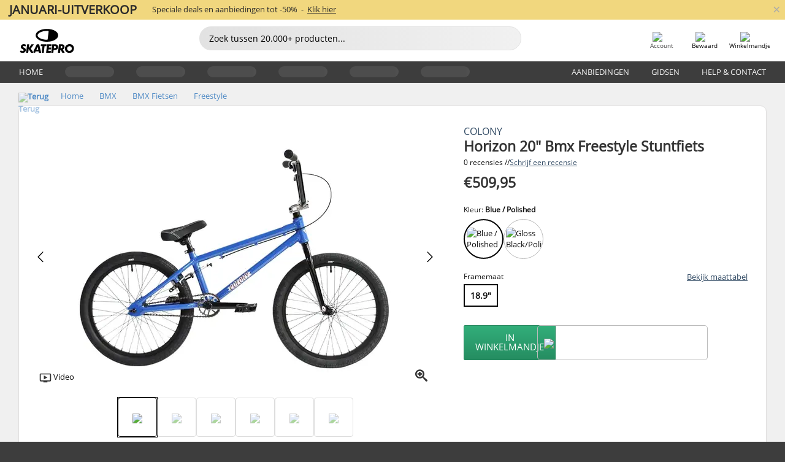

--- FILE ---
content_type: text/html; charset=UTF-8
request_url: https://www.skatepro.nl/56-41020.htm
body_size: 26575
content:
<!doctype html>
<html class="no-js" dir="ltr" lang="nl">
<head itemscope itemtype="http://schema.org/WebSite">
	<link rel="dns-prefetch" href="https://cdn.skatepro.com"/>
	<link rel="preconnect" href="https://cdn.skatepro.com"/>
	<meta charset="utf-8" />
	<meta itemprop="name" content="SkatePro.nl" />
	<title>Colony Horizon 20" Bmx Freestyle Stuntfiets | SkatePro</title>
	<meta name="description" content="Op voorraad. Koop nu voor €509,95. De Colony Horizon is een goede maar betaalbare BMX bedoeld voor freestyle, zowel park als street... ✓ Gratis bezorging" />
	<meta property="og:image" content="https://cdn.skatepro.com/product/520/colony-horizon-20-bmx-freestyle-bike-tj.webp" />
	<meta property="og:title" content="Colony Horizon 20" Bmx Freestyle Stuntfiets | SkatePro" />
	<meta property="og:url" content="https://www.skatepro.nl/56-41020.htm" />
	<meta property="og:type" content="website" />
	<link rel="canonical" href="https://www.skatepro.nl/56-41020.htm" />
	<link rel="alternate" hreflang="cs" href="https://www.skatepro.cz/56-41020.htm" />
	<link rel="alternate" hreflang="da" href="https://www.skatepro.dk/56-41020.htm" />
	<link rel="alternate" hreflang="de" href="https://www.skatepro.de/56-41020.htm" />
	<link rel="alternate" hreflang="de-at" href="https://www.skatepro.at/56-41020.htm" />
	<link rel="alternate" hreflang="de-ch" href="https://www.skatepro.ch/de/56-41020.htm" />
	<link rel="alternate" hreflang="el" href="https://www.skatepro.gr/56-41020.htm" />
	<link rel="alternate" hreflang="en" href="https://www.skatepro.com/en-us/56-41020.htm" />
	<link rel="alternate" hreflang="en-au" href="https://www.skatepro.com.au/56-41020.htm" />
	<link rel="alternate" hreflang="en-ca" href="https://www.skatepro.ca/en/56-41020.htm" />
	<link rel="alternate" hreflang="en-gb" href="https://www.skatepro.uk/56-41020.htm" />
	<link rel="alternate" hreflang="en-ie" href="https://www.skatepro.ie/56-41020.htm" />
	<link rel="alternate" hreflang="en-nz" href="https://www.skatepro.co.nz/56-41020.htm" />
	<link rel="alternate" hreflang="es" href="https://www.skatepro.es/56-41020.htm" />
	<link rel="alternate" hreflang="es-mx" href="https://www.skatepro.com.mx/56-41020.htm" />
	<link rel="alternate" hreflang="es-us" href="https://www.skatepro.com/es-us/56-41020.htm" />
	<link rel="alternate" hreflang="et" href="https://www.skatepro.ee/56-41020.htm" />
	<link rel="alternate" hreflang="fi" href="https://www.skatepro.fi/56-41020.htm" />
	<link rel="alternate" hreflang="fr" href="https://www.skatepro.fr/56-41020.htm" />
	<link rel="alternate" hreflang="fr-be" href="https://www.skatepro.be/fr/56-41020.htm" />
	<link rel="alternate" hreflang="fr-ca" href="https://www.skatepro.ca/fr/56-41020.htm" />
	<link rel="alternate" hreflang="fr-ch" href="https://www.skatepro.ch/fr/56-41020.htm" />
	<link rel="alternate" hreflang="hr" href="https://www.skatepro.hr/56-41020.htm" />
	<link rel="alternate" hreflang="hu" href="https://www.skatepro.hu/56-41020.htm" />
	<link rel="alternate" hreflang="it" href="https://www.skatepro.it/56-41020.htm" />
	<link rel="alternate" hreflang="lt" href="https://www.skatepro.lt/56-41020.htm" />
	<link rel="alternate" hreflang="lv" href="https://www.skatepro.lv/56-41020.htm" />
	<link rel="alternate" hreflang="nl" href="https://www.skatepro.nl/56-41020.htm" />
	<link rel="alternate" hreflang="nl-be" href="https://www.skatepro.be/nl/56-41020.htm" />
	<link rel="alternate" hreflang="no" href="https://www.skatepro.no/56-41020.htm" />
	<link rel="alternate" hreflang="pl" href="https://www.skatepro.com.pl/56-41020.htm" />
	<link rel="alternate" hreflang="pt" href="https://www.skatepro.pt/56-41020.htm" />
	<link rel="alternate" hreflang="ro" href="https://www.skatepro.ro/56-41020.htm" />
	<link rel="alternate" hreflang="ru" href="https://www.skatepro.ru/56-41020.htm" />
	<link rel="alternate" hreflang="sv" href="https://www.skatepro.se/56-41020.htm" />
	<meta name="viewport" content="width=device-width, initial-scale=1.0, maximum-scale=1" />
	<meta http-equiv="X-UA-Compatible" content="IE=edge" />
	<meta name="format-detection" content="telephone=no" />
		<meta name="msapplication-config" content="https://cdn.skatepro.com/shop/skatepro/browserconfig.xml?v=2">
	<meta name="theme-color" content="#000000">
	<link rel="apple-touch-icon" sizes="180x180" href="https://cdn.skatepro.com/shop/skatepro/apple-touch-icon.png?v=2">
	<link rel="icon" type="image/png" href="https://cdn.skatepro.com/shop/skatepro/favicon-32x32.png?v=2" sizes="32x32">
	<link rel="icon" type="image/png" href="https://cdn.skatepro.com/shop/skatepro/favicon-16x16.png?v=2" sizes="16x16">
	<link rel="manifest" href="https://cdn.skatepro.com/shop/skatepro/manifest.json?v=2">
	<link rel="mask-icon" href="https://cdn.skatepro.com/shop/skatepro/safari-pinned-tab.svg?v=3" color="#000000">
		<base href="https://www.skatepro.nl/" />
	<link rel="shortcut icon" href="https://cdn.skatepro.com/shop/skatepro/favicon.ico?v=2">
		<link rel="stylesheet" type="text/css" href="https://cdn.skatepro.com/css/vendor/foundation/foundation.min.css"  />
	<link rel="stylesheet" type="text/css" href="https://cdn.skatepro.com/css/general.min-1769612884.css"  />
	<link rel="stylesheet" type="text/css" href="https://cdn.skatepro.com/css/section.min-1769612884.css"  />
	<link rel="stylesheet" type="text/css" href="https://cdn.skatepro.com/css/section_guide.min-1769612884.css"  />
	<link rel="stylesheet" type="text/css" href="https://cdn.skatepro.com/css/sizing_guide.min-1769612884.css"  />
	<link rel="stylesheet" type="text/css" href="https://cdn.skatepro.com/css/product_info.min-1769612884.css"  />
	<link rel="stylesheet" type="text/css" href="https://cdn.skatepro.com/css/product.min-1769612884.css"  />
	<link rel="stylesheet" type="text/css" href="https://cdn.skatepro.com/css/vendor/slick/slick.css"  />
	<link rel="stylesheet" type="text/css" href="https://cdn.skatepro.com/css/vendor/photoswipe/photoswipe.css"  />
	<link rel="stylesheet" type="text/css" href="https://cdn.skatepro.com/css/vendor/photoswipe/default-skin/default_skin.css"  />
	<link rel="stylesheet" type="text/css" href="https://cdn.skatepro.com/css/other.min-1769612884.css"  />
	<link rel="stylesheet" type="text/css" href="https://cdn.skatepro.com/css/vendor/google/font.css"  />
	<script type="text/javascript" src="https://cdn.skatepro.com/web_component/autocomplete/autocomplete_section.min-1769612885.js" defer crossorigin></script>
	<script type="text/javascript" src="https://cdn.skatepro.com/web_component/autocomplete/autocomplete_product.min-1769612885.js" defer crossorigin></script>
	<script type="text/javascript" src="https://cdn.skatepro.com/web_component/autocomplete/autocomplete_phrase.min-1769612885.js" defer crossorigin></script>
	<script type="text/javascript" src="https://cdn.skatepro.com/web_component/autocomplete/autocomplete_article.min-1769612885.js" defer crossorigin></script>
	<script type="text/javascript" src="https://cdn.skatepro.com/web_component/autocomplete/autocomplete_brand.min-1769612885.js" defer crossorigin></script>
	<script type="text/javascript" src="https://cdn.skatepro.com/web_component/autocomplete/autocomplete_category.min-1769612885.js" defer crossorigin></script>
	<script type="text/javascript" src="https://cdn.skatepro.com/web_component/product_list_box.min-1769612885.js" defer crossorigin></script>
	<script type="text/javascript" src="https://cdn.skatepro.com/web_component/recommended_product.min-1769612885.js" defer crossorigin></script>
	<script type="text/javascript" src="https://cdn.skatepro.com/web_component/recommendation_section.min-1769612885.js" defer crossorigin></script>
	<script type="text/javascript" src="https://cdn.skatepro.com/web_component/custom_dialog.min-1769612885.js" defer crossorigin></script>
	<script type="text/javascript" src="https://cdn.skatepro.com/web_component/review_user.min-1769612885.js" defer crossorigin></script>
	<script type="text/javascript" src="https://cdn.skatepro.com/web_component/review_average.min-1769612885.js" defer crossorigin></script>
	<script type="text/javascript" src="https://cdn.skatepro.com/web_component/review_number_per_star.min-1769612885.js" defer crossorigin></script>
	<script type="text/javascript" src="https://cdn.skatepro.com/web_component/notification_box.min-1769612885.js" defer crossorigin></script>
	<script type="text/javascript" src="https://cdn.skatepro.com/web_component/rating_star.min-1769612885.js" defer crossorigin></script>
	<script type="text/javascript" src="https://cdn.skatepro.com/web_component/color_swatch.min-1769612885.js" defer crossorigin></script>
	<script type="text/javascript" src="https://cdn.skatepro.com/web_component/expert_review.min-1769612885.js" defer crossorigin></script>
	<script type="text/javascript" src="https://cdn.skatepro.com/web_component/review_gallery.min-1769612885.js" defer crossorigin></script>
	<script src="https://cdn.skatepro.com/js/vendor/jquery/jquery.min.js" crossorigin="anonymous"></script>
	<script src="https://cdn.skatepro.com/js/vendor/foundation/foundation.js" crossorigin="anonymous"></script>
	<script src="https://cdn.skatepro.com/js/general.min-1769612885.js" crossorigin="anonymous"></script>
	<script src="https://cdn.skatepro.com/js/vendor/adoptedstylesheet/adoptedStyleSheets.js" crossorigin="anonymous"></script>
	<script src="https://cdn.skatepro.com/js/autocomplete_search.min-1769612885.js" crossorigin="anonymous"></script>
	<script src="https://cdn.skatepro.com/js/data/model/product_model.min-1769612885.js" crossorigin="anonymous"></script>
	<script src="https://cdn.skatepro.com/js/data/model/brand_model.min-1769612885.js" crossorigin="anonymous"></script>
	<script src="https://cdn.skatepro.com/js/data/model/article_model.min-1769612885.js" crossorigin="anonymous"></script>
	<script src="https://cdn.skatepro.com/js/data/model/phrase_model.min-1769612885.js" crossorigin="anonymous"></script>
	<script src="https://cdn.skatepro.com/js/data/model/category_model.min-1769612885.js" crossorigin="anonymous"></script>
	<script src="https://cdn.skatepro.com/js/data/model/product_result_model.min-1769612885.js" crossorigin="anonymous"></script>
	<script src="https://cdn.skatepro.com/js/data/model/review_model.min-1769612885.js" crossorigin="anonymous"></script>
	<script src="https://cdn.skatepro.com/js/data/model/expert_review_model.min-1769612885.js" crossorigin="anonymous"></script>
	<script src="https://cdn.skatepro.com/js/data/model/navigation_model.min-1769612885.js" crossorigin="anonymous"></script>
	<script src="https://cdn.skatepro.com/js/validate.min-1769612885.js" crossorigin="anonymous"></script>
	<script src="https://cdn.skatepro.com/js/tracking.min-1769612885.js" crossorigin="anonymous"></script>
	<script src="https://cdn.skatepro.com/js/element_spacer.min-1769612885.js" crossorigin="anonymous"></script>
	<script src="https://cdn.skatepro.com/js/slider.min-1769612885.js" crossorigin="anonymous"></script>
	<script src="https://cdn.skatepro.com/js/vendor/slick/slick.js" crossorigin="anonymous"></script>
	<script src="https://cdn.skatepro.com/js/product.min-1769612885.js" crossorigin="anonymous"></script>
	<script src="https://cdn.skatepro.com/js/product_info.min-1769612885.js" crossorigin="anonymous"></script>
	<script src="https://cdn.skatepro.com/js/shorten.min-1769612885.js" crossorigin="anonymous"></script>
	<script src="https://cdn.skatepro.com/js/constant.min-1769612885.js" crossorigin="anonymous"></script>
	<script async src="https://cdn.skatepro.com/js/vendor/foundation/what-input.js" crossorigin="anonymous"></script>
	<script async src="https://cdn.skatepro.com/js/vendor/photoswipe/photoswipe.js" crossorigin="anonymous"></script>
	<script async src="https://cdn.skatepro.com/js/vendor/photoswipe/photoswipe_ui_default.js" crossorigin="anonymous"></script>
	<script id="usercentrics-cmp" src="https://web.cmp.usercentrics.eu/ui/loader.js" data-settings-id="hk8ePZ5G8CSHKr" async></script><script>
		window.addEventListener('UC_UI_INITIALIZED', function(event) {
			UC_UI.showFirstLayer();
		})
		</script><script>
		window.dataLayer = window.dataLayer || [];
    function gtag(){dataLayer.push(arguments);}
    const gtm_mode = true;
    
    gtag('consent', 'default', {
        ad_personalization: 'denied',
        ad_storage: 'denied',
        ad_user_data: 'denied',
        analytics_storage: 'denied',
        functionality_storage: 'denied',
        personalization_storage: 'denied',
        security_storage: 'granted',
        wait_for_update: 500
    });
    gtag('set', 'ads_data_redaction', true);
window.dataLayer.push({"dimension2_gtm":"41020","dimension3_gtm":"product","dimension4_gtm":"3143.86"});
</script>
<script>!function(){"use strict";function l(e){for(var t=e,r=0,n=document.cookie.split(";");r<n.length;r++){var o=n[r].split("=");if(o[0].trim()===t)return o[1]}}function s(e){return localStorage.getItem(e)}function u(e){return window[e]}function A(e,t){e=document.querySelector(e);return t?null==e?void 0:e.getAttribute(t):null==e?void 0:e.textContent}var e=window,t=document,r="script",n="dataLayer",o="https://gss.skatepro.nl",a="",i="3jljyzvxkrjn",c="dkhf8eo=aWQ9R1RNLVdNQkxMV0RO&sort=desc",g="stapeUserId",v="",E="",d=!1;try{var d=!!g&&(m=navigator.userAgent,!!(m=new RegExp("Version/([0-9._]+)(.*Mobile)?.*Safari.*").exec(m)))&&16.4<=parseFloat(m[1]),f="stapeUserId"===g,I=d&&!f?function(e,t,r){void 0===t&&(t="");var n={cookie:l,localStorage:s,jsVariable:u,cssSelector:A},t=Array.isArray(t)?t:[t];if(e&&n[e])for(var o=n[e],a=0,i=t;a<i.length;a++){var c=i[a],c=r?o(c,r):o(c);if(c)return c}else console.warn("invalid uid source",e)}(g,v,E):void 0;d=d&&(!!I||f)}catch(e){console.error(e)}var m=e,g=(m[n]=m[n]||[],m[n].push({"gtm.start":(new Date).getTime(),event:"gtm.js"}),t.getElementsByTagName(r)[0]),v=I?"&bi="+encodeURIComponent(I):"",E=t.createElement(r),f=(d&&(i=8<i.length?i.replace(/([a-z]{8}$)/,"kp$1"):"kp"+i),!d&&a?a:o);E.async=!0,E.src=f+"/"+i+".js?"+c+v,null!=(e=g.parentNode)&&e.insertBefore(E,g)}();</script>
<script type="text/javascript" async src="https://www.googletagmanager.com/gtag/js?id=AW-925254201"></script>
<script type="text/javascript">
		gtag('js', new Date());
		gtag('config', 'AW-925254201', {'groups':'adwords', 'allow_enhanced_conversions':true});
</script>
		<!-- BING UET START -->
		<script type="text/plain" data-usercentrics="Microsoft Advertising Remarketing">
		try {
		(function(w,d,t,r,u){var f,n,i;w[u]=w[u]||[],f=function(){var o={ti:"5218731"};o.q=w[u];if(typeof UET==="function"){w[u]=new UET(o),w[u].push("pageLoad")}},n=d.createElement(t),n.src=r,n.async=1,n.onload=n.onreadystatechange=function(){var s=this.readyState;s&&s!=="loaded"&&s!=="complete"||(f(),n.onload=n.onreadystatechange=null)},i=d.getElementsByTagName(t)[0],i.parentNode.insertBefore(n,i)})(window,document,"script","//bat.bing.com/bat.js","uetq");
				} catch(e) {
			//Ignore errors
		}
		</script>
		<noscript>
			<img src="//bat.bing.com/action/0?ti=5218731&Ver=2" height="0" width="0" style="display:none; visibility: hidden;" />
		</noscript>
		<!-- BING UET END -->
				<script type="text/plain" src="//cdn.scarabresearch.com/js/187079763D62B1FC/scarab-v2.js" data-usercentrics="Emarsys" id="scarab-js-api"></script>
		<script type="text/plain" data-usercentrics="Emarsys">
		var ScarabQueue;
		ScarabQueue = ScarabQueue || [];
		</script>
		</head>
<body>
	<noscript><iframe src="https://gss.skatepro.nl/ns.html?id=GTM-WMBLLWDN" height="0" width="0" style="display:none;visibility:hidden"></iframe></noscript>
		<noscript id="deferred-styles">
			<link rel="stylesheet" type="text/css" href="https://cdn.skatepro.com/css/mobile_menu2.min-1769612884.css" media="(max-width: 78.125em)" />
<link rel="stylesheet" type="text/css" href="https://cdn.skatepro.com/css/review.min-1769612884.css"  />
		</noscript>
		<script>
						(function() {
				if (typeof window.CustomEvent === "function") {
					return false;
				}

				function CustomEvent(event, params) {
					params = params || {bubbles: false, cancelable: false, detail: undefined};
					var evt = document.createEvent('CustomEvent');
					evt.initCustomEvent(event, params.bubbles, params.cancelable, params.detail);
					return evt;
				}
				CustomEvent.prototype = window.Event.prototype;
				window.CustomEvent = CustomEvent;
			})();
			var slick_loaded_event = new CustomEvent('slick_loaded', {});
			var loadDeferredStyles = function() {
				var addStylesNode = document.getElementById("deferred-styles");
				var replacement = document.createElement("div");
				replacement.innerHTML = addStylesNode.textContent;
				document.body.appendChild(replacement);
				addStylesNode.parentElement.removeChild(addStylesNode);
			};
			var raf = requestAnimationFrame || mozRequestAnimationFrame || webkitRequestAnimationFrame || msRequestAnimationFrame;
			if (raf) {
				raf(function() {
					window.setTimeout(loadDeferredStyles, 0);
				});
			}
			else {
				window.addEventListener('load', loadDeferredStyles);
			}
		</script>
		
		<script>
		let data_provider_settings = {
			'cluster_id': 'w251AC48E',
			'market': 'NL_NL',
			'locale': 'nl-NL',
			'touchpoint': window.innerWidth > 1250 ? 'desktop' : 'mobile',
			'session_key': '656b726e2b65c45a07aba32ba95705c2',
			'customer_key': '',
			'limit': 60,
			'skip': 0,
		}
		let format_settings = {
			'link_prefix': 'https://www.skatepro.nl',
			'price_format': {"title":"Euro","symbol_left":"\u20ac","symbol_right":"","symbol_space":"no","decimal_point":",","thousands_point":".","decimal_places":"2","value":"0.13405365","code":"EUR","currencies_id":"18","is_default":"0","allow_code_prepend":"0"},
			'cdn': 'https://cdn.skatepro.com',
			'static': 'https://static.skatepro.com',
			'date_format': 'd.m.Y',
			'company_name': 'SkatePro',
		}
		let content_provider = 'voyado';
		let recommendation_provider = 'voyado';
		let search_provider = 'voyado';
		
		window.asset_manifest = JSON.parse('{"js\/menu_module.js":"js\/menu_module.min-1769612885.js","js\/shop_payment.js":"js\/shop_payment.min-1769612885.js","js\/product_info_module.js":"js\/product_info_module.min-1769612885.js","js\/account_history_info.js":"js\/account_history_info.min-1769612885.js","js\/product.js":"js\/product.min-1769612885.js","js\/product_info.js":"js\/product_info.min-1769612885.js","js\/specials_module.js":"js\/specials_module.min-1769612885.js","js\/checkout.js":"js\/checkout.min-1769612885.js","js\/customizer_module.js":"js\/customizer_module.min-1769612885.js","js\/account_history.js":"js\/account_history.min-1769612885.js","js\/dialog_polyfill.js":"js\/dialog_polyfill.min-1769612885.js","js\/checkout_shop_module.js":"js\/checkout_shop_module.min-1769612885.js","js\/reviews_write.js":"js\/reviews_write.min-1769612885.js","js\/constant.js":"js\/constant.min-1769612885.js","js\/error404_module.js":"js\/error404_module.min-1769612885.js","js\/account.js":"js\/account.min-1769612885.js","js\/build.js":"js\/build.min-1769612885.js","js\/brand_module.js":"js\/brand_module.min-1769612885.js","js\/article_module.js":"js\/article_module.min-1769612885.js","js\/reviews_write_module.js":"js\/reviews_write_module.min-1769612885.js","js\/element_spacer.js":"js\/element_spacer.min-1769612885.js","js\/tracking.js":"js\/tracking.min-1769612885.js","js\/search_module.js":"js\/search_module.min-1769612885.js","js\/collect_component.js":"js\/collect_component.min-1769612885.js","js\/form_check.js":"js\/form_check.min-1769612885.js","js\/category_module.js":"js\/category_module.min-1769612885.js","js\/index_module.js":"js\/index_module.min-1769612885.js","js\/logoff_module.js":"js\/logoff_module.min-1769612885.js","js\/general.js":"js\/general.min-1769612885.js","js\/sizing_guide_module.js":"js\/sizing_guide_module.min-1769612885.js","js\/barcode_scanner.js":"js\/barcode_scanner.min-1769612885.js","js\/validate.js":"js\/validate.min-1769612885.js","js\/collect.js":"js\/collect.min-1769612885.js","js\/autocomplete_search.js":"js\/autocomplete_search.min-1769612885.js","js\/cart.js":"js\/cart.min-1769612885.js","js\/data\/model\/expert_review_model.js":"js\/data\/model\/expert_review_model.min-1769612885.js","js\/data\/model\/phrase_model.js":"js\/data\/model\/phrase_model.min-1769612885.js","js\/data\/model\/product_result_model.js":"js\/data\/model\/product_result_model.min-1769612885.js","js\/data\/model\/top3_subsection_model.js":"js\/data\/model\/top3_subsection_model.min-1769612885.js","js\/data\/model\/product_model.js":"js\/data\/model\/product_model.min-1769612885.js","js\/data\/model\/article_model.js":"js\/data\/model\/article_model.min-1769612885.js","js\/data\/model\/brand_model.js":"js\/data\/model\/brand_model.min-1769612885.js","js\/data\/model\/cart_product_model.js":"js\/data\/model\/cart_product_model.min-1769612885.js","js\/data\/model\/filter_type_text_model.js":"js\/data\/model\/filter_type_text_model.min-1769612885.js","js\/data\/model\/filter_type_sort_model.js":"js\/data\/model\/filter_type_sort_model.min-1769612885.js","js\/data\/model\/filter_value_color_model.js":"js\/data\/model\/filter_value_color_model.min-1769612885.js","js\/data\/model\/filter_type_range_model.js":"js\/data\/model\/filter_type_range_model.min-1769612885.js","js\/data\/model\/category_model.js":"js\/data\/model\/category_model.min-1769612885.js","js\/data\/model\/return_product_model.js":"js\/data\/model\/return_product_model.min-1769612885.js","js\/data\/model\/review_model.js":"js\/data\/model\/review_model.min-1769612885.js","js\/data\/model\/filter_type_color_model.js":"js\/data\/model\/filter_type_color_model.min-1769612885.js","js\/data\/model\/navigation_model.js":"js\/data\/model\/navigation_model.min-1769612885.js","js\/data\/model\/filter_type_model.js":"js\/data\/model\/filter_type_model.min-1769612885.js","js\/data\/model\/filter_value_text_model.js":"js\/data\/model\/filter_value_text_model.min-1769612885.js","js\/data\/model\/filter_value_model.js":"js\/data\/model\/filter_value_model.min-1769612885.js","js\/data\/data_service.js":"js\/data\/data_service.min-1769612885.js","js\/data\/product_list_state.js":"js\/data\/product_list_state.min-1769612885.js","js\/data\/provider\/skatepro\/map_to_category_model.js":"js\/data\/provider\/skatepro\/map_to_category_model.min-1769612885.js","js\/data\/provider\/skatepro\/search.js":"js\/data\/provider\/skatepro\/search.min-1769612885.js","js\/data\/provider\/skatepro\/autocomplete.js":"js\/data\/provider\/skatepro\/autocomplete.min-1769612885.js","js\/data\/provider\/skatepro\/index.js":"js\/data\/provider\/skatepro\/index.min-1769612885.js","js\/data\/provider\/skatepro\/article.js":"js\/data\/provider\/skatepro\/article.min-1769612885.js","js\/data\/provider\/skatepro\/sizing_guide.js":"js\/data\/provider\/skatepro\/sizing_guide.min-1769612885.js","js\/data\/provider\/skatepro\/service.js":"js\/data\/provider\/skatepro\/service.min-1769612885.js","js\/data\/provider\/skatepro\/cart.js":"js\/data\/provider\/skatepro\/cart.min-1769612885.js","js\/data\/provider\/skatepro\/product.js":"js\/data\/provider\/skatepro\/product.min-1769612885.js","js\/data\/provider\/skatepro\/category.js":"js\/data\/provider\/skatepro\/category.min-1769612885.js","js\/data\/provider\/skatepro\/map_to_brand_model.js":"js\/data\/provider\/skatepro\/map_to_brand_model.min-1769612885.js","js\/data\/provider\/skatepro\/specials.js":"js\/data\/provider\/skatepro\/specials.min-1769612885.js","js\/data\/provider\/skatepro\/map_to_article_model.js":"js\/data\/provider\/skatepro\/map_to_article_model.min-1769612885.js","js\/data\/provider\/skatepro\/map_to_product_model.js":"js\/data\/provider\/skatepro\/map_to_product_model.min-1769612885.js","js\/data\/provider\/voyado\/filter.js":"js\/data\/provider\/voyado\/filter.min-1769612885.js","js\/data\/provider\/voyado\/map_to_brand_model.js":"js\/data\/provider\/voyado\/map_to_brand_model.min-1769612885.js","js\/data\/provider\/voyado\/map_to_navigation_model.js":"js\/data\/provider\/voyado\/map_to_navigation_model.min-1769612885.js","js\/data\/provider\/voyado\/map_to_phrase_model.js":"js\/data\/provider\/voyado\/map_to_phrase_model.min-1769612885.js","js\/data\/provider\/voyado\/map_to_article_model.js":"js\/data\/provider\/voyado\/map_to_article_model.min-1769612885.js","js\/data\/provider\/voyado\/map_to_product_model.js":"js\/data\/provider\/voyado\/map_to_product_model.min-1769612885.js","js\/data\/provider\/voyado\/service.js":"js\/data\/provider\/voyado\/service.min-1769612885.js","js\/data\/provider\/voyado\/product.js":"js\/data\/provider\/voyado\/product.min-1769612885.js","js\/data\/provider\/voyado\/navigation.js":"js\/data\/provider\/voyado\/navigation.min-1769612885.js","js\/data\/provider\/voyado\/map_to_filter_model.js":"js\/data\/provider\/voyado\/map_to_filter_model.min-1769612885.js","js\/data\/provider\/voyado\/search.js":"js\/data\/provider\/voyado\/search.min-1769612885.js","js\/data\/provider\/voyado\/map_to_category_model.js":"js\/data\/provider\/voyado\/map_to_category_model.min-1769612885.js","js\/data\/provider\/voyado\/notification.js":"js\/data\/provider\/voyado\/notification.min-1769612885.js","js\/data\/provider\/voyado\/cart.js":"js\/data\/provider\/voyado\/cart.min-1769612885.js","js\/data\/provider\/voyado\/search_origin.js":"js\/data\/provider\/voyado\/search_origin.min-1769612885.js","js\/data\/provider\/voyado\/api.js":"js\/data\/provider\/voyado\/api.min-1769612885.js","js\/data\/provider\/voyado\/landing_page.js":"js\/data\/provider\/voyado\/landing_page.min-1769612885.js","js\/data\/provider\/voyado\/autocomplete.js":"js\/data\/provider\/voyado\/autocomplete.min-1769612885.js","js\/cart_module.js":"js\/cart_module.min-1769612885.js","js\/slider.js":"js\/slider.min-1769612885.js","js\/checkout_shop.js":"js\/checkout_shop.min-1769612885.js","js\/filter.js":"js\/filter.min-1769612885.js","js\/test.js":"js\/test.min-1769612885.js","js\/mobile_menu.js.php":"js\/mobile_menu.js.min-1769612885.php","js\/shorten.js":"js\/shorten.min-1769612885.js","js\/render_list.js":"js\/render_list.min-1769612885.js","js\/contact_us.js":"js\/contact_us.min-1769612885.js","js\/customizer.js":"js\/customizer.min-1769612885.js","css\/search.css":"css\/search.min-1769612884.css","css\/section_product.css":"css\/section_product.min-1769612884.css","css\/category.css":"css\/category.min-1769612884.css","css\/checkout.css":"css\/checkout.min-1769612884.css","css\/collect_mobile.css":"css\/collect_mobile.min-1769612884.css","css\/review.css":"css\/review.min-1769612884.css","css\/section_category.css":"css\/section_category.min-1769612884.css","css\/section_minibanner.css":"css\/section_minibanner.min-1769612884.css","css\/general_nordicsport.css":"css\/general_nordicsport.min-1769612884.css","css\/account.css":"css\/account.min-1769612884.css","css\/team_skatepro.css":"css\/team_skatepro.min-1769612884.css","css\/general.css":"css\/general.min-1769612884.css","css\/checkout_right_cart.css":"css\/checkout_right_cart.min-1769612884.css","css\/other.css":"css\/other.min-1769612884.css","css\/section_brand.css":"css\/section_brand.min-1769612884.css","css\/section_top3.css":"css\/section_top3.min-1769612884.css","css\/section_about.css":"css\/section_about.min-1769612884.css","css\/customizer.css":"css\/customizer.min-1769612884.css","css\/checkout_shop.css":"css\/checkout_shop.min-1769612884.css","css\/build.css":"css\/build.min-1769612884.css","css\/product.css":"css\/product.min-1769612884.css","css\/article.css":"css\/article.min-1769612884.css","css\/filter.css":"css\/filter.min-1769612884.css","css\/printorder.css":"css\/printorder.min-1769612884.css","css\/account_history_info.css":"css\/account_history_info.min-1769612884.css","css\/mobile_menu2.css":"css\/mobile_menu2.min-1769612884.css","css\/section.css":"css\/section.min-1769612884.css","css\/section_guide.css":"css\/section_guide.min-1769612884.css","css\/collect_tablet.css":"css\/collect_tablet.min-1769612884.css","css\/mobile_menu.css":"css\/mobile_menu.min-1769612884.css","css\/dialog_polyfill.css":"css\/dialog_polyfill.min-1769612884.css","css\/product_info.css":"css\/product_info.min-1769612884.css","css\/domain_article.css":"css\/domain_article.min-1769612884.css","css\/sizing_guide.css":"css\/sizing_guide.min-1769612884.css","web_component\/color_swatch.js":"web_component\/color_swatch.min-1769612885.js","web_component\/recommendation_section.js":"web_component\/recommendation_section.min-1769612885.js","web_component\/review_average.js":"web_component\/review_average.min-1769612885.js","web_component\/product_list_box.js":"web_component\/product_list_box.min-1769612885.js","web_component\/recommended_product.js":"web_component\/recommended_product.min-1769612885.js","web_component\/autocomplete\/autocomplete_brand.js":"web_component\/autocomplete\/autocomplete_brand.min-1769612885.js","web_component\/autocomplete\/autocomplete_phrase.js":"web_component\/autocomplete\/autocomplete_phrase.min-1769612885.js","web_component\/autocomplete\/autocomplete_article.js":"web_component\/autocomplete\/autocomplete_article.min-1769612885.js","web_component\/autocomplete\/autocomplete_section.js":"web_component\/autocomplete\/autocomplete_section.min-1769612885.js","web_component\/autocomplete\/autocomplete_category.js":"web_component\/autocomplete\/autocomplete_category.min-1769612885.js","web_component\/autocomplete\/autocomplete_product.js":"web_component\/autocomplete\/autocomplete_product.min-1769612885.js","web_component\/input_currency.js":"web_component\/input_currency.min-1769612885.js","web_component\/expert_review.js":"web_component\/expert_review.min-1769612885.js","web_component\/pagination_list.js":"web_component\/pagination_list.min-1769612885.js","web_component\/article_list_box.js":"web_component\/article_list_box.min-1769612885.js","web_component\/webpos\/webpos_quantity_input.js":"web_component\/webpos\/webpos_quantity_input.min-1769612885.js","web_component\/webpos\/webpos_delete.js":"web_component\/webpos\/webpos_delete.min-1769612885.js","web_component\/webpos\/webpos_return_product.js":"web_component\/webpos\/webpos_return_product.min-1769612885.js","web_component\/webpos\/webpos_product.js":"web_component\/webpos\/webpos_product.min-1769612885.js","web_component\/product_list_section.js":"web_component\/product_list_section.min-1769612885.js","web_component\/page_load_more.js":"web_component\/page_load_more.min-1769612885.js","web_component\/category_button.js":"web_component\/category_button.min-1769612885.js","web_component\/review_user.js":"web_component\/review_user.min-1769612885.js","web_component\/review_number_per_star.js":"web_component\/review_number_per_star.min-1769612885.js","web_component\/notification_box.js":"web_component\/notification_box.min-1769612885.js","web_component\/filter\/filter_option_range.js":"web_component\/filter\/filter_option_range.min-1769612885.js","web_component\/filter\/filter_button_badge.js":"web_component\/filter\/filter_button_badge.min-1769612885.js","web_component\/filter\/filter_option_radio.js":"web_component\/filter\/filter_option_radio.min-1769612885.js","web_component\/filter\/filter_button_reset.js":"web_component\/filter\/filter_button_reset.min-1769612885.js","web_component\/filter\/filter_button_list.js":"web_component\/filter\/filter_button_list.min-1769612885.js","web_component\/filter\/filter_button_sort.js":"web_component\/filter\/filter_button_sort.min-1769612885.js","web_component\/filter\/filter_option_checkbox.js":"web_component\/filter\/filter_option_checkbox.min-1769612885.js","web_component\/filter\/filter_button.js":"web_component\/filter\/filter_button.min-1769612885.js","web_component\/filter\/filter_option_color.js":"web_component\/filter\/filter_option_color.min-1769612885.js","web_component\/filter\/filter_dialog.js":"web_component\/filter\/filter_dialog.min-1769612885.js","web_component\/custom_dialog.js":"web_component\/custom_dialog.min-1769612885.js","web_component\/account\/account_order.js":"web_component\/account\/account_order.min-1769612885.js","web_component\/account\/account_dashboard_button.js":"web_component\/account\/account_dashboard_button.min-1769612885.js","web_component\/review_gallery.js":"web_component\/review_gallery.min-1769612885.js","web_component\/rating_star.js":"web_component\/rating_star.min-1769612885.js","web_component\/article_list_section.js":"web_component\/article_list_section.min-1769612885.js","web_component\/top3\/top3_subsection.js":"web_component\/top3\/top3_subsection.min-1769612885.js","web_component\/top3\/top3_product.js":"web_component\/top3\/top3_product.min-1769612885.js","web_component\/top3\/top3_section.js":"web_component\/top3\/top3_section.min-1769612885.js"}');
  		window.asset = function (path) {
    		return 'https://cdn.skatepro.com/' + (window.asset_manifest[path] || path);
		};
		
		var cache_bust_data_provider = '?74';
		
		let DEV_ONLY = false;
		</script>
		<script type='module'>
		//TODO TSJ, 2024-07-04: Put this somewhere else - it does not belong here
		const { data_service } = await import(asset('js/data/data_service.js'));
		
		let notification_data_provider_settings = {
				...data_provider_settings,
				provider: 'voyado'
			};
		let notification_instance = await data_service.create(notification_data_provider_settings);
		
		// Voyado notification handling
		document.body.addEventListener('click', async (event) => {
			// Check if the clicked element is a custom element (contains a hyphen)
			if (event.target.tagName && event.target.tagName.includes('-')) {
				// We use composedPath() to get the full path of the event, including the shadow DOM for nested custom elements
				const path = event.composedPath();
  
				// Find the first <a> element with a data-track_value/track_type attribute
				const targetLink = path.find(element =>
					element instanceof HTMLAnchorElement && element.hasAttribute('data-track_type') && element.hasAttribute('data-track_value')
				);
				
				if (targetLink) {
					const track_type = targetLink.getAttribute('data-track_type');
					const track_value = targetLink.getAttribute('data-track_value');
					
					// Stop the default behavior of the <a> tag
					event.preventDefault();
					
					switch (track_type) {
						case 'click':
							await notification_instance.notification_click(track_value);
							break;
						case 'add_favorite':
							await notification_instance.notification_add_favorite(track_value);
							break;
						case 'remove_favorite':
							await notification_instance.notification_remove_favorite(track_value);
							break;
						case 'add_to_cart':
							await notification_instance.notification_add_to_cart(track_value);
							break;
					}
					
					if (event.ctrlKey || event.shiftKey || event.metaKey) {
						window.open(targetLink.href, '_blank');
					} 
					else {
						window.location.href = targetLink.href;
					}
				}
			}
		});
		</script>
		
		<div class="header_infobar" style="background-color:#F1D77E;">
			<div class="row collapse infobar_content" onclick="location.href='https://www.skatepro.nl/l1112.htm';">
				<div class="width_row" style="background-color:#F1D77E;">			
			<div class="float-left display_inline_block font_size_20 bold uppercase" style="font-size: 20px; margin-right: 25px; line-height: 100%;color: #2B2B2B">Januari-uitverkoop
			</div>
			<div class="float-left align_left" style="font-size: 13px; padding-right: 30px;color: #2B2B2B">
				Speciale deals en aanbiedingen tot -50%&nbsp; -&nbsp; <span style="text-decoration: underline">Klik hier</span>
			</div>
		</div>
			</div>
			
		<div class="infobar_close_x" onclick="close_banner(event, 'seasonal_sale', true);$(this).closest('div.header_infobar').slideToggle();">&times;</div>			
	
		</div>
	<!-- header -->
<div class="header_container" style="position: relative;">
	<div class="row collapse" style="position: relative; padding-top: 4px;">
		<div class="small-8 medium-7 large-3 columns">
			<div style="display: table; width: 100%;">
				<div style="display: table-cell; width: 1%;">
					<div class="header_mobile hide-for-large" style="min-width: 60px;color:#FFF;" onclick="toggle_mobile_menu()">
						<div class="mobile_menu_button">
							<span class="mobile_menu_button_bar"></span>
							<span class="mobile_menu_button_bar"></span>
							<span class="mobile_menu_button_bar"></span>
							<span class="mobile_menu_button_bar"></span>
							<div>Menu</div>
						</div>
					</div>
				</div>

								<div class="header_logo_container" style="display: table-cell; text-align: center;">
					<div class="header_logo"><a href="https://www.skatepro.nl/" title="SkatePro"><img src="https://cdn.skatepro.com/shop/skatepro/logo.svg?7" alt="SkatePro" height="39" width="105" /></a></div>
				</div>
			</div>
		</div>
		<ul class="mobilemenu2 hide-for-large" style="display: none;"><li data-id="21" class="subcat"><div><img src="https://cdn.skatepro.com/icon/menu/21.svg" style="height: 30px;" />Boards</div><ul><li class="hide-for-large mobilemenu2_back">Boards</li><li data-id="181" class="subcat"><div>Skateboards</div><ul><li class="hide-for-large mobilemenu2_back">Skateboards</li><li data-id="84"><div><a href="https://www.skatepro.nl/c84.htm">Compleet</a></div></li>
			<li data-id="257"><div><a href="https://www.skatepro.nl/c257.htm">Kinder</a></div></li>
			<li data-id="209"><div><a href="https://www.skatepro.nl/c209.htm">Decks</a></div></li>
			<li data-id="212"><div><a href="https://www.skatepro.nl/c212.htm">Trucks</a></div></li>
			<li data-id="200"><div><a href="https://www.skatepro.nl/c200.htm">Wielen</a></div></li>
			<li data-id="274"><div><a href="https://www.skatepro.nl/c274.htm">Griptape</a></div></li>
			<li data-id="186" class="subcat"><div>Onderdelen</div><ul><li class="hide-for-large mobilemenu2_back">Onderdelen</li><li data-id="183"><div><a href="https://www.skatepro.nl/c183.htm">Lagers</a></div></li>
			<li data-id="388"><div><a href="https://www.skatepro.nl/c388.htm">Truck-onderdelen</a></div></li>
			<li data-id="273"><div><a href="https://www.skatepro.nl/c273.htm">Bouten en moeren</a></div></li>
			<li data-id="390"><div><a href="https://www.skatepro.nl/c390.htm">Risers</a></div></li>
			<li data-id="112"><div><a href="https://www.skatepro.nl/c112.htm">Skate wax</a></div></li>
			<li data-id="195"><div><a href="https://www.skatepro.nl/c195.htm">Rails</a></div></li>
			<li data-id="187"><div><a href="https://www.skatepro.nl/c187.htm">Onderhoud</a></div></li>
			</ul></li>
			<li data-id="81"><div><a href="https://www.skatepro.nl/c81.htm">Merchandise</a></div></li>
			<li data-id="268"><div><a href="https://www.skatepro.nl/c268.htm">Ramps</a></div></li>
			<li data-id="1008"><div><a href="https://www.skatepro.nl/c1008.htm">Tassen</a></div></li>
			</ul></li>
			<li data-id="219" class="subcat"><div>Longboards</div><ul><li class="hide-for-large mobilemenu2_back">Longboards</li><li data-id="83"><div><a href="https://www.skatepro.nl/c83.htm">Compleet</a></div></li>
			<li data-id="208"><div><a href="https://www.skatepro.nl/c208.htm">Decks</a></div></li>
			<li data-id="226"><div><a href="https://www.skatepro.nl/c226.htm">Trucks</a></div></li>
			<li data-id="220"><div><a href="https://www.skatepro.nl/c220.htm">Wielen</a></div></li>
			<li data-id="395"><div><a href="https://www.skatepro.nl/c395.htm">Griptape</a></div></li>
			<li data-id="111" class="subcat"><div>Onderdelen</div><ul><li class="hide-for-large mobilemenu2_back">Onderdelen</li><li data-id="262"><div><a href="https://www.skatepro.nl/c262.htm">Lagers</a></div></li>
			<li data-id="413"><div><a href="https://www.skatepro.nl/c413.htm">Truck-onderdelen</a></div></li>
			<li data-id="272"><div><a href="https://www.skatepro.nl/c272.htm">Bouten en moeren</a></div></li>
			<li data-id="415"><div><a href="https://www.skatepro.nl/c415.htm">Risers</a></div></li>
			<li data-id="605"><div><a href="https://www.skatepro.nl/c605.htm">Onderhoud</a></div></li>
			</ul></li>
			<li data-id="429"><div><a href="https://www.skatepro.nl/c429.htm">Merchandise</a></div></li>
			</ul></li>
			<li data-id="258" class="subcat"><div>Cruiser Boards</div><ul><li class="hide-for-large mobilemenu2_back">Cruiser Boards</li><li data-id="216"><div><a href="https://www.skatepro.nl/c216.htm">Compleet</a></div></li>
			<li data-id="392"><div><a href="https://www.skatepro.nl/c392.htm">Kinder</a></div></li>
			<li data-id="260"><div><a href="https://www.skatepro.nl/c260.htm">Plastic / Penny</a></div></li>
			<li data-id="412"><div><a href="https://www.skatepro.nl/c412.htm">Decks</a></div></li>
			<li data-id="393"><div><a href="https://www.skatepro.nl/c393.htm">Trucks</a></div></li>
			<li data-id="300"><div><a href="https://www.skatepro.nl/c300.htm">Wielen</a></div></li>
			<li data-id="394"><div><a href="https://www.skatepro.nl/c394.htm">Griptape</a></div></li>
			<li data-id="340" class="subcat"><div>Onderdelen</div><ul><li class="hide-for-large mobilemenu2_back">Onderdelen</li><li data-id="299"><div><a href="https://www.skatepro.nl/c299.htm">Lagers</a></div></li>
			<li data-id="397"><div><a href="https://www.skatepro.nl/c397.htm">Truck-onderdelen</a></div></li>
			<li data-id="407"><div><a href="https://www.skatepro.nl/c407.htm">Bouten en moeren</a></div></li>
			<li data-id="410"><div><a href="https://www.skatepro.nl/c410.htm">Risers</a></div></li>
			<li data-id="607"><div><a href="https://www.skatepro.nl/c607.htm">Onderhoud</a></div></li>
			</ul></li>
			<li data-id="428"><div><a href="https://www.skatepro.nl/c428.htm">Merchandise</a></div></li>
			</ul></li>
			<li data-id="417" class="subcat"><div>Surfskates</div><ul><li class="hide-for-large mobilemenu2_back">Surfskates</li><li data-id="288"><div><a href="https://www.skatepro.nl/c288.htm">Compleet</a></div></li>
			<li data-id="420"><div><a href="https://www.skatepro.nl/c420.htm">Trucks</a></div></li>
			<li data-id="421"><div><a href="https://www.skatepro.nl/c421.htm">Wielen</a></div></li>
			<li data-id="396"><div><a href="https://www.skatepro.nl/c396.htm">Griptape</a></div></li>
			<li data-id="422" class="subcat"><div>Onderdelen</div><ul><li class="hide-for-large mobilemenu2_back">Onderdelen</li><li data-id="425"><div><a href="https://www.skatepro.nl/c425.htm">Lagers</a></div></li>
			<li data-id="423"><div><a href="https://www.skatepro.nl/c423.htm">Bushings</a></div></li>
			<li data-id="408"><div><a href="https://www.skatepro.nl/c408.htm">Bouten en moeren</a></div></li>
			<li data-id="424"><div><a href="https://www.skatepro.nl/c424.htm">Risers</a></div></li>
			<li data-id="606"><div><a href="https://www.skatepro.nl/c606.htm">Onderhoud</a></div></li>
			</ul></li>
			<li data-id="604"><div><a href="https://www.skatepro.nl/c604.htm">Merchandise</a></div></li>
			</ul></li>
			<li data-id="418" class="subcat"><div>Waveboards</div><ul><li class="hide-for-large mobilemenu2_back">Waveboards</li><li data-id="155"><div><a href="https://www.skatepro.nl/c155.htm">Compleet</a></div></li>
			<li data-id="168"><div><a href="https://www.skatepro.nl/c168.htm">Onderdelen</a></div></li>
			</ul></li>
			<li data-id="158" class="subcat"><div>Bescherming</div><ul><li class="hide-for-large mobilemenu2_back">Bescherming</li><li data-id="261" class="subcat"><div>Kinder</div><ul><li class="hide-for-large mobilemenu2_back">Kinder</li><li data-id="488"><div><a href="https://www.skatepro.nl/c488.htm">Helmen</a></div></li>
			<li data-id="500"><div><a href="https://www.skatepro.nl/c500.htm">Pads</a></div></li>
			</ul></li>
			<li data-id="486"><div><a href="https://www.skatepro.nl/c486.htm">Helmen</a></div></li>
			<li data-id="471"><div><a href="https://www.skatepro.nl/c471.htm">Sets</a></div></li>
			<li data-id="497"><div><a href="https://www.skatepro.nl/c497.htm">Kniebeschermers</a></div></li>
			<li data-id="503"><div><a href="https://www.skatepro.nl/c503.htm">Polsbeschermers</a></div></li>
			<li data-id="475"><div><a href="https://www.skatepro.nl/c475.htm">Elleboogbeschermers</a></div></li>
			<li data-id="496"><div><a href="https://www.skatepro.nl/c496.htm">Beschermingsbroek</a></div></li>
			<li data-id="73"><div><a href="https://www.skatepro.nl/c73.htm">Longboard handschoenen</a></div></li>
			</ul></li>
			<li data-id="217"><div><a href="https://www.skatepro.nl/c217.htm">Fingerboards</a></div></li>
			<li data-id="346"><div><a href="https://www.skatepro.nl/c346.htm">Snow skateboard</a></div></li>
			</ul></li>
			<li data-id="22" class="subcat"><div><img src="https://cdn.skatepro.com/icon/menu/22.svg" style="height: 30px;" />Skates</div><ul><li class="hide-for-large mobilemenu2_back">Skates</li><li data-id="52" class="subcat"><div>Bescherming</div><ul><li class="hide-for-large mobilemenu2_back">Bescherming</li><li data-id="65" class="subcat"><div>Kinder</div><ul><li class="hide-for-large mobilemenu2_back">Kinder</li><li data-id="72"><div><a href="https://www.skatepro.nl/c72.htm">Helmen</a></div></li>
			<li data-id="114"><div><a href="https://www.skatepro.nl/c114.htm">Pads</a></div></li>
			</ul></li>
			<li data-id="115"><div><a href="https://www.skatepro.nl/c115.htm">Helmen</a></div></li>
			<li data-id="203"><div><a href="https://www.skatepro.nl/c203.htm">Sets</a></div></li>
			<li data-id="116"><div><a href="https://www.skatepro.nl/c116.htm">Polsbeschermers</a></div></li>
			<li data-id="117"><div><a href="https://www.skatepro.nl/c117.htm">Kniebeschermers</a></div></li>
			<li data-id="118"><div><a href="https://www.skatepro.nl/c118.htm">Elleboogbeschermers</a></div></li>
			<li data-id="51"><div><a href="https://www.skatepro.nl/c51.htm">Beschermingsbroek</a></div></li>
			<li data-id="459"><div><a href="https://www.skatepro.nl/c459.htm">Derby</a></div></li>
			</ul></li>
			<li data-id="29" class="subcat"><div>Inline</div><ul><li class="hide-for-large mobilemenu2_back">Inline</li><li data-id="77"><div><a href="https://www.skatepro.nl/c77.htm">Kinder</a></div></li>
			<li data-id="119"><div><a href="https://www.skatepro.nl/c119.htm">Heren</a></div></li>
			<li data-id="120"><div><a href="https://www.skatepro.nl/c120.htm">Dames</a></div></li>
			<li data-id="32" class="subcat"><div>Onderdelen</div><ul><li class="hide-for-large mobilemenu2_back">Onderdelen</li><li data-id="69"><div><a href="https://www.skatepro.nl/c69.htm">Wielen</a></div></li>
			<li data-id="87"><div><a href="https://www.skatepro.nl/c87.htm">Remblokken</a></div></li>
			<li data-id="27"><div><a href="https://www.skatepro.nl/c27.htm">Lagers</a></div></li>
			<li data-id="162"><div><a href="https://www.skatepro.nl/c162.htm">Spacers</a></div></li>
			<li data-id="163"><div><a href="https://www.skatepro.nl/c163.htm">Assen</a></div></li>
			<li data-id="164"><div><a href="https://www.skatepro.nl/c164.htm">Gespen</a></div></li>
			<li data-id="31"><div><a href="https://www.skatepro.nl/c31.htm">Onderhoud</a></div></li>
			</ul></li>
			<li data-id="330"><div><a href="https://www.skatepro.nl/c330.htm">Diverse</a></div></li>
			</ul></li>
			<li data-id="91" class="subcat"><div>Rolschaatsen</div><ul><li class="hide-for-large mobilemenu2_back">Rolschaatsen</li><li data-id="61"><div><a href="https://www.skatepro.nl/c61.htm">Volwassenen</a></div></li>
			<li data-id="301"><div><a href="https://www.skatepro.nl/c301.htm">Kinder</a></div></li>
			<li data-id="185"><div><a href="https://www.skatepro.nl/c185.htm">Derby</a></div></li>
			<li data-id="135" class="subcat"><div>Onderdelen</div><ul><li class="hide-for-large mobilemenu2_back">Onderdelen</li><li data-id="54"><div><a href="https://www.skatepro.nl/c54.htm">Wielen</a></div></li>
			<li data-id="206"><div><a href="https://www.skatepro.nl/c206.htm">Remblokken</a></div></li>
			<li data-id="359"><div><a href="https://www.skatepro.nl/c359.htm">Lagers</a></div></li>
			<li data-id="39"><div><a href="https://www.skatepro.nl/c39.htm">Onderhoud</a></div></li>
			</ul></li>
			<li data-id="57"><div><a href="https://www.skatepro.nl/c57.htm">Diverse</a></div></li>
			</ul></li>
			<li data-id="80"><div><a href="https://www.skatepro.nl/c80.htm">Rolschoenen</a></div></li>
			<li data-id="107" class="subcat"><div>Aggressive</div><ul><li class="hide-for-large mobilemenu2_back">Aggressive</li><li data-id="25"><div><a href="https://www.skatepro.nl/c25.htm">Skates</a></div></li>
			<li data-id="149" class="subcat"><div>Onderdelen</div><ul><li class="hide-for-large mobilemenu2_back">Onderdelen</li><li data-id="86"><div><a href="https://www.skatepro.nl/c86.htm">Frames</a></div></li>
			<li data-id="44"><div><a href="https://www.skatepro.nl/c44.htm">Wielen</a></div></li>
			<li data-id="440"><div><a href="https://www.skatepro.nl/c440.htm">Lagers</a></div></li>
			<li data-id="85"><div><a href="https://www.skatepro.nl/c85.htm">Grindplates</a></div></li>
			<li data-id="106"><div><a href="https://www.skatepro.nl/c106.htm">Liners</a></div></li>
			<li data-id="64"><div><a href="https://www.skatepro.nl/c64.htm">Schoenen</a></div></li>
			<li data-id="360"><div><a href="https://www.skatepro.nl/c360.htm">Skate wax</a></div></li>
			<li data-id="444"><div><a href="https://www.skatepro.nl/c444.htm">Onderhoud</a></div></li>
			</ul></li>
			<li data-id="109"><div><a href="https://www.skatepro.nl/c109.htm">Diverse</a></div></li>
			<li data-id="349"><div><a href="https://www.skatepro.nl/c349.htm">Ramps</a></div></li>
			</ul></li>
			<li data-id="241" class="subcat"><div>Freeskate</div><ul><li class="hide-for-large mobilemenu2_back">Freeskate</li><li data-id="121"><div><a href="https://www.skatepro.nl/c121.htm">Skates</a></div></li>
			<li data-id="151" class="subcat"><div>Onderdelen</div><ul><li class="hide-for-large mobilemenu2_back">Onderdelen</li><li data-id="142"><div><a href="https://www.skatepro.nl/c142.htm">Frames</a></div></li>
			<li data-id="342"><div><a href="https://www.skatepro.nl/c342.htm">Wielen</a></div></li>
			<li data-id="445"><div><a href="https://www.skatepro.nl/c445.htm">Remblokken</a></div></li>
			<li data-id="446"><div><a href="https://www.skatepro.nl/c446.htm">Lagers</a></div></li>
			<li data-id="448"><div><a href="https://www.skatepro.nl/c448.htm">Assen</a></div></li>
			<li data-id="451"><div><a href="https://www.skatepro.nl/c451.htm">Liners</a></div></li>
			<li data-id="450"><div><a href="https://www.skatepro.nl/c450.htm">Onderhoud</a></div></li>
			<li data-id="1013"><div><a href="https://www.skatepro.nl/c1013.htm">Gespen</a></div></li>
			</ul></li>
			<li data-id="256"><div><a href="https://www.skatepro.nl/c256.htm">Diverse</a></div></li>
			</ul></li>
			<li data-id="92" class="subcat"><div>Skeelers</div><ul><li class="hide-for-large mobilemenu2_back">Skeelers</li><li data-id="23"><div><a href="https://www.skatepro.nl/c23.htm">Skates</a></div></li>
			<li data-id="63" class="subcat"><div>Onderdelen</div><ul><li class="hide-for-large mobilemenu2_back">Onderdelen</li><li data-id="36"><div><a href="https://www.skatepro.nl/c36.htm">Frames</a></div></li>
			<li data-id="33"><div><a href="https://www.skatepro.nl/c33.htm">Wielen</a></div></li>
			<li data-id="454"><div><a href="https://www.skatepro.nl/c454.htm">Lagers</a></div></li>
			<li data-id="456"><div><a href="https://www.skatepro.nl/c456.htm">Assen</a></div></li>
			<li data-id="457"><div><a href="https://www.skatepro.nl/c457.htm">Onderhoud</a></div></li>
			<li data-id="1014"><div><a href="https://www.skatepro.nl/c1014.htm">Gespen</a></div></li>
			</ul></li>
			<li data-id="35"><div><a href="https://www.skatepro.nl/c35.htm">Schoenen</a></div></li>
			<li data-id="529"><div><a href="https://www.skatepro.nl/c529.htm">Inlegzolen</a></div></li>
			<li data-id="37"><div><a href="https://www.skatepro.nl/c37.htm">Diverse</a></div></li>
			</ul></li>
			<li data-id="26"><div><a href="https://www.skatepro.nl/c26.htm">Endurance</a></div></li>
			<li data-id="193" class="subcat"><div>Off-Road</div><ul><li class="hide-for-large mobilemenu2_back">Off-Road</li><li data-id="122"><div><a href="https://www.skatepro.nl/c122.htm">Skates</a></div></li>
			<li data-id="253"><div><a href="https://www.skatepro.nl/c253.htm">Accessoires</a></div></li>
			</ul></li>
			<li data-id="24" class="subcat"><div>Inline / Street hockey</div><ul><li class="hide-for-large mobilemenu2_back">Inline / Street hockey</li><li data-id="123"><div><a href="https://www.skatepro.nl/c123.htm">Skates</a></div></li>
			<li data-id="137"><div><a href="https://www.skatepro.nl/c137.htm">Sticks</a></div></li>
			<li data-id="276"><div><a href="https://www.skatepro.nl/c276.htm">Pucks & Ballen</a></div></li>
			<li data-id="437" class="subcat"><div>Onderdelen</div><ul><li class="hide-for-large mobilemenu2_back">Onderdelen</li><li data-id="40"><div><a href="https://www.skatepro.nl/c40.htm">Wielen</a></div></li>
			<li data-id="469"><div><a href="https://www.skatepro.nl/c469.htm">Lagers</a></div></li>
			<li data-id="468"><div><a href="https://www.skatepro.nl/c468.htm">Onderhoud</a></div></li>
			</ul></li>
			<li data-id="50"><div><a href="https://www.skatepro.nl/c50.htm">Diverse</a></div></li>
			<li data-id="1002"><div><a href="https://www.skatepro.nl/c1002.htm">Bescherming</a></div></li>
			</ul></li>
			<li data-id="213"><div><a href="https://www.skatepro.nl/c213.htm">Rolski</a></div></li>
			<li data-id="1012"><div><a href="https://www.skatepro.nl/c1012.htm">Tassen</a></div></li>
			</ul></li>
			<li data-id="19" class="subcat"><div><img src="https://cdn.skatepro.com/icon/menu/19.svg" style="height: 30px;" />Wintersport</div><ul><li class="hide-for-large mobilemenu2_back">Wintersport</li><li data-id="71" class="subcat"><div>Schaatsen</div><ul><li class="hide-for-large mobilemenu2_back">Schaatsen</li><li data-id="233"><div><a href="https://www.skatepro.nl/c233.htm">Kinder</a></div></li>
			<li data-id="232"><div><a href="https://www.skatepro.nl/c232.htm">Kunstschaatsen</a></div></li>
			<li data-id="89"><div><a href="https://www.skatepro.nl/c89.htm">Recreatief</a></div></li>
			<li data-id="1001"><div><a href="https://www.skatepro.nl/c1001.htm">IJshockey</a></div></li>
			<li data-id="161"><div><a href="https://www.skatepro.nl/c161.htm">Accessoires</a></div></li>
			<li data-id="527"><div><a href="https://www.skatepro.nl/c527.htm">Inlegzolen</a></div></li>
			<li data-id="494" class="subcat"><div>Bescherming</div><ul><li class="hide-for-large mobilemenu2_back">Bescherming</li><li data-id="134" class="subcat"><div>Kinder</div><ul><li class="hide-for-large mobilemenu2_back">Kinder</li><li data-id="484"><div><a href="https://www.skatepro.nl/c484.htm">Helmen</a></div></li>
			<li data-id="474"><div><a href="https://www.skatepro.nl/c474.htm">Packs</a></div></li>
			</ul></li>
			<li data-id="483"><div><a href="https://www.skatepro.nl/c483.htm">Helmen</a></div></li>
			<li data-id="601"><div><a href="https://www.skatepro.nl/c601.htm">Sets</a></div></li>
			<li data-id="603"><div><a href="https://www.skatepro.nl/c603.htm">Polsbeschermers</a></div></li>
			<li data-id="609"><div><a href="https://www.skatepro.nl/c609.htm">Kniebeschermers</a></div></li>
			<li data-id="476"><div><a href="https://www.skatepro.nl/c476.htm">Elleboogbeschermers</a></div></li>
			<li data-id="495"><div><a href="https://www.skatepro.nl/c495.htm">Beschermingsbroek</a></div></li>
			</ul></li>
			</ul></li>
			<li data-id="331" class="subcat"><div>Alpine Ski's</div><ul><li class="hide-for-large mobilemenu2_back">Alpine Ski's</li><li data-id="68" class="subcat"><div>Ski's</div><ul><li class="hide-for-large mobilemenu2_back">Ski's</li><li data-id="306"><div><a href="https://www.skatepro.nl/c306.htm">Kinderski's</a></div></li>
			<li data-id="335"><div><a href="https://www.skatepro.nl/c335.htm">All Mountain Ski's</a></div></li>
			<li data-id="337"><div><a href="https://www.skatepro.nl/c337.htm">Slalom Ski's</a></div></li>
			<li data-id="171"><div><a href="https://www.skatepro.nl/c171.htm">Race Ski's</a></div></li>
			<li data-id="336"><div><a href="https://www.skatepro.nl/c336.htm">Twintip Ski's</a></div></li>
			<li data-id="59"><div><a href="https://www.skatepro.nl/c59.htm">Freeride Ski's</a></div></li>
			<li data-id="96"><div><a href="https://www.skatepro.nl/c96.htm">Touring Ski's</a></div></li>
			</ul></li>
			<li data-id="282" class="subcat"><div>Skischoenen</div><ul><li class="hide-for-large mobilemenu2_back">Skischoenen</li><li data-id="304"><div><a href="https://www.skatepro.nl/c304.htm">Heren</a></div></li>
			<li data-id="307"><div><a href="https://www.skatepro.nl/c307.htm">Kinder</a></div></li>
			<li data-id="339"><div><a href="https://www.skatepro.nl/c339.htm">Dames</a></div></li>
			<li data-id="533"><div><a href="https://www.skatepro.nl/c533.htm">Inlegzolen</a></div></li>
			</ul></li>
			<li data-id="326"><div><a href="https://www.skatepro.nl/c326.htm">Skibindingen</a></div></li>
			<li data-id="305"><div><a href="https://www.skatepro.nl/c305.htm">Skistokken</a></div></li>
			<li data-id="363" class="subcat"><div>Skibrillen</div><ul><li class="hide-for-large mobilemenu2_back">Skibrillen</li><li data-id="320"><div><a href="https://www.skatepro.nl/c320.htm">Skibrillen</a></div></li>
			<li data-id="267"><div><a href="https://www.skatepro.nl/c267.htm">Covers</a></div></li>
			</ul></li>
			<li data-id="611" class="subcat"><div>Accessoires</div><ul><li class="hide-for-large mobilemenu2_back">Accessoires</li><li data-id="173"><div><a href="https://www.skatepro.nl/c173.htm">Stijgvellen</a></div></li>
			<li data-id="103"><div><a href="https://www.skatepro.nl/c103.htm">Onderhoud</a></div></li>
			<li data-id="324"><div><a href="https://www.skatepro.nl/c324.htm">Diverse</a></div></li>
			</ul></li>
			<li data-id="165" class="subcat"><div>Bescherming</div><ul><li class="hide-for-large mobilemenu2_back">Bescherming</li><li data-id="316"><div><a href="https://www.skatepro.nl/c316.htm">Helmen</a></div></li>
			<li data-id="492"><div><a href="https://www.skatepro.nl/c492.htm">Beschermingsbroek</a></div></li>
			<li data-id="323"><div><a href="https://www.skatepro.nl/c323.htm">Rugbeschermers</a></div></li>
			</ul></li>
			<li data-id="812"><div><a href="https://www.skatepro.nl/c812.htm">Lawine-uitrusting</a></div></li>
			<li data-id="1011"><div><a href="https://www.skatepro.nl/c1011.htm">Tassen</a></div></li>
			</ul></li>
			<li data-id="100" class="subcat"><div>Snowboards</div><ul><li class="hide-for-large mobilemenu2_back">Snowboards</li><li data-id="60"><div><a href="https://www.skatepro.nl/c60.htm">Boards</a></div></li>
			<li data-id="309"><div><a href="https://www.skatepro.nl/c309.htm">Schoenen</a></div></li>
			<li data-id="310"><div><a href="https://www.skatepro.nl/c310.htm">Bindingen</a></div></li>
			<li data-id="312"><div><a href="https://www.skatepro.nl/c312.htm">Kinder</a></div></li>
			<li data-id="358" class="subcat"><div>Bescherming</div><ul><li class="hide-for-large mobilemenu2_back">Bescherming</li><li data-id="485"><div><a href="https://www.skatepro.nl/c485.htm">Helmen</a></div></li>
			<li data-id="504"><div><a href="https://www.skatepro.nl/c504.htm">Rugbeschermers</a></div></li>
			<li data-id="493"><div><a href="https://www.skatepro.nl/c493.htm">Beschermingsbroek</a></div></li>
			<li data-id="491"><div><a href="https://www.skatepro.nl/c491.htm">Polsbeschermers</a></div></li>
			</ul></li>
			<li data-id="593" class="subcat"><div>Snowboardbrillen</div><ul><li class="hide-for-large mobilemenu2_back">Snowboardbrillen</li><li data-id="479"><div><a href="https://www.skatepro.nl/c479.htm">Skibrillen</a></div></li>
			<li data-id="225"><div><a href="https://www.skatepro.nl/c225.htm">Covers</a></div></li>
			</ul></li>
			<li data-id="472"><div><a href="https://www.skatepro.nl/c472.htm">Lawine Uitrusting</a></div></li>
			<li data-id="761"><div><a href="https://www.skatepro.nl/c761.htm">Accessoires</a></div></li>
			<li data-id="1005"><div><a href="https://www.skatepro.nl/c1005.htm">Tassen</a></div></li>
			</ul></li>
			<li data-id="332" class="subcat"><div>Langlauf</div><ul><li class="hide-for-large mobilemenu2_back">Langlauf</li><li data-id="175" class="subcat"><div>Ski's</div><ul><li class="hide-for-large mobilemenu2_back">Ski's</li><li data-id="742"><div><a href="https://www.skatepro.nl/c742.htm">Classic</a></div></li>
			<li data-id="743"><div><a href="https://www.skatepro.nl/c743.htm">Skating</a></div></li>
			<li data-id="744"><div><a href="https://www.skatepro.nl/c744.htm">Backcountry</a></div></li>
			</ul></li>
			<li data-id="333" class="subcat"><div>Skischoenen</div><ul><li class="hide-for-large mobilemenu2_back">Skischoenen</li><li data-id="747"><div><a href="https://www.skatepro.nl/c747.htm">Classic</a></div></li>
			<li data-id="748"><div><a href="https://www.skatepro.nl/c748.htm">Skating</a></div></li>
			<li data-id="749"><div><a href="https://www.skatepro.nl/c749.htm">Backcountry</a></div></li>
			<li data-id="523"><div><a href="https://www.skatepro.nl/c523.htm">Accessoires</a></div></li>
			</ul></li>
			<li data-id="750" class="subcat"><div>Bindingen</div><ul><li class="hide-for-large mobilemenu2_back">Bindingen</li><li data-id="751"><div><a href="https://www.skatepro.nl/c751.htm">Classic</a></div></li>
			<li data-id="752"><div><a href="https://www.skatepro.nl/c752.htm">Skating</a></div></li>
			<li data-id="753"><div><a href="https://www.skatepro.nl/c753.htm">Backcountry</a></div></li>
			<li data-id="754"><div><a href="https://www.skatepro.nl/c754.htm">Accessoires</a></div></li>
			</ul></li>
			<li data-id="240" class="subcat"><div>Skistokken</div><ul><li class="hide-for-large mobilemenu2_back">Skistokken</li><li data-id="334"><div><a href="https://www.skatepro.nl/c334.htm">Stokken</a></div></li>
			<li data-id="808"><div><a href="https://www.skatepro.nl/c808.htm">Accessoires</a></div></li>
			</ul></li>
			<li data-id="755" class="subcat"><div>Tuning & waxing</div><ul><li class="hide-for-large mobilemenu2_back">Tuning & waxing</li><li data-id="756"><div><a href="https://www.skatepro.nl/c756.htm">Kick wax</a></div></li>
			<li data-id="757"><div><a href="https://www.skatepro.nl/c757.htm">Gliding wax</a></div></li>
			<li data-id="758"><div><a href="https://www.skatepro.nl/c758.htm">Klister</a></div></li>
			<li data-id="759"><div><a href="https://www.skatepro.nl/c759.htm">Onderhoud</a></div></li>
			</ul></li>
			<li data-id="269"><div><a href="https://www.skatepro.nl/c269.htm">Skins</a></div></li>
			<li data-id="608"><div><a href="https://www.skatepro.nl/c608.htm">Accessoires</a></div></li>
			<li data-id="1003"><div><a href="https://www.skatepro.nl/c1003.htm">Tassen</a></div></li>
			</ul></li>
			<li data-id="124" class="subcat"><div>IJshockey</div><ul><li class="hide-for-large mobilemenu2_back">IJshockey</li><li data-id="70"><div><a href="https://www.skatepro.nl/c70.htm">Schaatsen</a></div></li>
			<li data-id="224"><div><a href="https://www.skatepro.nl/c224.htm">Sticks</a></div></li>
			<li data-id="278"><div><a href="https://www.skatepro.nl/c278.htm">Pucks</a></div></li>
			<li data-id="146"><div><a href="https://www.skatepro.nl/c146.htm">Hoofdbescherming</a></div></li>
			<li data-id="166"><div><a href="https://www.skatepro.nl/c166.htm">Lichaamsbescherming</a></div></li>
			<li data-id="139"><div><a href="https://www.skatepro.nl/c139.htm">Accessoires</a></div></li>
			<li data-id="132"><div><a href="https://www.skatepro.nl/c132.htm">Kleding</a></div></li>
			</ul></li>
			<li data-id="739" class="subcat"><div>Rolski</div><ul><li class="hide-for-large mobilemenu2_back">Rolski</li><li data-id="62"><div><a href="https://www.skatepro.nl/c62.htm">Rolski</a></div></li>
			<li data-id="775" class="subcat"><div>Schoenen</div><ul><li class="hide-for-large mobilemenu2_back">Schoenen</li><li data-id="431"><div><a href="https://www.skatepro.nl/c431.htm">Classic</a></div></li>
			<li data-id="432"><div><a href="https://www.skatepro.nl/c432.htm">Skating</a></div></li>
			<li data-id="526"><div><a href="https://www.skatepro.nl/c526.htm">Accessoires</a></div></li>
			</ul></li>
			<li data-id="802" class="subcat"><div>Skistokken</div><ul><li class="hide-for-large mobilemenu2_back">Skistokken</li><li data-id="131"><div><a href="https://www.skatepro.nl/c131.htm">Stokken</a></div></li>
			<li data-id="435"><div><a href="https://www.skatepro.nl/c435.htm">Accessoires</a></div></li>
			</ul></li>
			<li data-id="192"><div><a href="https://www.skatepro.nl/c192.htm">Bindingen</a></div></li>
			<li data-id="740"><div><a href="https://www.skatepro.nl/c740.htm">Onderdelen</a></div></li>
			<li data-id="738"><div><a href="https://www.skatepro.nl/c738.htm">Wielen</a></div></li>
			<li data-id="399"><div><a href="https://www.skatepro.nl/c399.htm">Hoofdlampen</a></div></li>
			<li data-id="1006"><div><a href="https://www.skatepro.nl/c1006.htm">Tassen</a></div></li>
			</ul></li>
			<li data-id="194"><div><a href="https://www.skatepro.nl/c194.htm">Sneeuwschoenen</a></div></li>
			<li data-id="821" class="subcat"><div>Snow Action Fun</div><ul><li class="hide-for-large mobilemenu2_back">Snow Action Fun</li><li data-id="327"><div><a href="https://www.skatepro.nl/c327.htm">Snow skateboards</a></div></li>
			<li data-id="67"><div><a href="https://www.skatepro.nl/c67.htm">Snowscoots</a></div></li>
			<li data-id="125"><div><a href="https://www.skatepro.nl/c125.htm">Trampoline</a></div></li>
			</ul></li>
			</ul></li>
			<li data-id="2" class="subcat"><div><img src="https://cdn.skatepro.com/icon/menu/2.svg" style="height: 30px;" />Steppen</div><ul><li class="hide-for-large mobilemenu2_back">Steppen</li><li data-id="251" class="subcat"><div>Onderdelen</div><ul><li class="hide-for-large mobilemenu2_back">Onderdelen</li><li data-id="252"><div><a href="https://www.skatepro.nl/c252.htm">Wielen</a></div></li>
			<li data-id="242"><div><a href="https://www.skatepro.nl/c242.htm">Bars</a></div></li>
			<li data-id="246"><div><a href="https://www.skatepro.nl/c246.htm">Handvatten</a></div></li>
			<li data-id="243"><div><a href="https://www.skatepro.nl/c243.htm">Decks</a></div></li>
			<li data-id="247"><div><a href="https://www.skatepro.nl/c247.htm">Griptape</a></div></li>
			<li data-id="244"><div><a href="https://www.skatepro.nl/c244.htm">Voorvorken</a></div></li>
			<li data-id="250"><div><a href="https://www.skatepro.nl/c250.htm">Headsets</a></div></li>
			<li data-id="245"><div><a href="https://www.skatepro.nl/c245.htm">Clamps</a></div></li>
			<li data-id="270"><div><a href="https://www.skatepro.nl/c270.htm">Compressie</a></div></li>
			<li data-id="248"><div><a href="https://www.skatepro.nl/c248.htm">Remmen</a></div></li>
			<li data-id="297"><div><a href="https://www.skatepro.nl/c297.htm">Assen</a></div></li>
			<li data-id="264"><div><a href="https://www.skatepro.nl/c264.htm">Lagers</a></div></li>
			<li data-id="283"><div><a href="https://www.skatepro.nl/c283.htm">Deck spacers</a></div></li>
			<li data-id="298"><div><a href="https://www.skatepro.nl/c298.htm">Diverse</a></div></li>
			</ul></li>
			<li data-id="218"><div><a href="https://www.skatepro.nl/c218.htm">Stunt</a></div></li>
			<li data-id="108"><div><a href="https://www.skatepro.nl/c108.htm">Trampoline</a></div></li>
			<li data-id="20" class="subcat"><div>Kinder</div><ul><li class="hide-for-large mobilemenu2_back">Kinder</li><li data-id="239"><div><a href="https://www.skatepro.nl/c239.htm">Steppen</a></div></li>
			<li data-id="329"><div><a href="https://www.skatepro.nl/c329.htm">Loopfietsen</a></div></li>
			<li data-id="160"><div><a href="https://www.skatepro.nl/c160.htm">Wielen</a></div></li>
			<li data-id="167"><div><a href="https://www.skatepro.nl/c167.htm">Lagers</a></div></li>
			<li data-id="207"><div><a href="https://www.skatepro.nl/c207.htm">Accessoires</a></div></li>
			</ul></li>
			<li data-id="210" class="subcat"><div>Grote wielen</div><ul><li class="hide-for-large mobilemenu2_back">Grote wielen</li><li data-id="90"><div><a href="https://www.skatepro.nl/c90.htm">Steppen</a></div></li>
			<li data-id="296"><div><a href="https://www.skatepro.nl/c296.htm">Accessoires</a></div></li>
			</ul></li>
			<li data-id="82" class="subcat"><div>Merchandise</div><ul><li class="hide-for-large mobilemenu2_back">Merchandise</li><li data-id="254"><div><a href="https://www.skatepro.nl/c254.htm">Stickers</a></div></li>
			<li data-id="177"><div><a href="https://www.skatepro.nl/c177.htm">Diverse</a></div></li>
			<li data-id="49"><div><a href="https://www.skatepro.nl/c49.htm">Kendama</a></div></li>
			</ul></li>
			<li data-id="275" class="subcat"><div>Bescherming</div><ul><li class="hide-for-large mobilemenu2_back">Bescherming</li><li data-id="237"><div><a href="https://www.skatepro.nl/c237.htm">Gebitsbescherming</a></div></li>
			<li data-id="481"><div><a href="https://www.skatepro.nl/c481.htm">Helmen</a></div></li>
			<li data-id="215" class="subcat"><div>Kinder</div><ul><li class="hide-for-large mobilemenu2_back">Kinder</li><li data-id="489"><div><a href="https://www.skatepro.nl/c489.htm">Helmen</a></div></li>
			<li data-id="502"><div><a href="https://www.skatepro.nl/c502.htm">Pads</a></div></li>
			</ul></li>
			<li data-id="449"><div><a href="https://www.skatepro.nl/c449.htm">Handschoenen</a></div></li>
			<li data-id="470"><div><a href="https://www.skatepro.nl/c470.htm">Sets</a></div></li>
			<li data-id="499"><div><a href="https://www.skatepro.nl/c499.htm">Kniebeschermers</a></div></li>
			<li data-id="477"><div><a href="https://www.skatepro.nl/c477.htm">Elleboogbeschermers</a></div></li>
			<li data-id="104"><div><a href="https://www.skatepro.nl/c104.htm">Beschermingsbroek</a></div></li>
			<li data-id="458"><div><a href="https://www.skatepro.nl/c458.htm">Enkel- & Scheenbeschermers</a></div></li>
			</ul></li>
			<li data-id="47"><div><a href="https://www.skatepro.nl/c47.htm">Ramps</a></div></li>
			<li data-id="45"><div><a href="https://www.skatepro.nl/c45.htm">Sloten</a></div></li>
			<li data-id="1009"><div><a href="https://www.skatepro.nl/c1009.htm">Snowscoots</a></div></li>
			</ul></li>
			<li data-id="8" class="subcat"><div><img src="https://cdn.skatepro.com/icon/menu/8.svg" style="height: 30px;" />Kleding</div><ul><li class="hide-for-large mobilemenu2_back">Kleding</li><li data-id="514" class="subcat"><div>Tassen</div><ul><li class="hide-for-large mobilemenu2_back">Tassen</li><li data-id="317" class="subcat"><div>Wintersport</div><ul><li class="hide-for-large mobilemenu2_back">Wintersport</li><li data-id="511"><div><a href="https://www.skatepro.nl/c511.htm">Snowboards</a></div></li>
			<li data-id="509"><div><a href="https://www.skatepro.nl/c509.htm">Alpine Skis</a></div></li>
			<li data-id="510"><div><a href="https://www.skatepro.nl/c510.htm">Langlauf</a></div></li>
			</ul></li>
			<li data-id="38"><div><a href="https://www.skatepro.nl/c38.htm">Tassen</a></div></li>
			<li data-id="66"><div><a href="https://www.skatepro.nl/c66.htm">Skateboards</a></div></li>
			<li data-id="78"><div><a href="https://www.skatepro.nl/c78.htm">Skates</a></div></li>
			<li data-id="348"><div><a href="https://www.skatepro.nl/c348.htm">BMX</a></div></li>
			<li data-id="508"><div><a href="https://www.skatepro.nl/c508.htm">Steppen</a></div></li>
			<li data-id="400"><div><a href="https://www.skatepro.nl/c400.htm">Surf</a></div></li>
			</ul></li>
			<li data-id="99"><div><a href="https://www.skatepro.nl/c99.htm">T-shirts</a></div></li>
			<li data-id="102"><div><a href="https://www.skatepro.nl/c102.htm">Schoenen</a></div></li>
			<li data-id="764" class="subcat"><div>Sokken</div><ul><li class="hide-for-large mobilemenu2_back">Sokken</li><li data-id="487"><div><a href="https://www.skatepro.nl/c487.htm">Skate sokken</a></div></li>
			<li data-id="321"><div><a href="https://www.skatepro.nl/c321.htm">Skisokken</a></div></li>
			</ul></li>
			<li data-id="322"><div><a href="https://www.skatepro.nl/c322.htm">Handschoenen</a></div></li>
			<li data-id="590" class="subcat"><div>Broeken</div><ul><li class="hide-for-large mobilemenu2_back">Broeken</li><li data-id="169"><div><a href="https://www.skatepro.nl/c169.htm">Wintersport</a></div></li>
			<li data-id="190"><div><a href="https://www.skatepro.nl/c190.htm">Broeken</a></div></li>
			<li data-id="538"><div><a href="https://www.skatepro.nl/c538.htm">Riemen</a></div></li>
			</ul></li>
			<li data-id="280" class="subcat"><div>Hoofddeksels</div><ul><li class="hide-for-large mobilemenu2_back">Hoofddeksels</li><li data-id="763"><div><a href="https://www.skatepro.nl/c763.htm">Zonnebrillen</a></div></li>
			<li data-id="101"><div><a href="https://www.skatepro.nl/c101.htm">Caps</a></div></li>
			<li data-id="271"><div><a href="https://www.skatepro.nl/c271.htm">Beanies</a></div></li>
			<li data-id="319"><div><a href="https://www.skatepro.nl/c319.htm">Mutsen</a></div></li>
			<li data-id="784"><div><a href="https://www.skatepro.nl/c784.htm">Nekwarmer</a></div></li>
			</ul></li>
			<li data-id="534" class="subcat"><div>Jassen</div><ul><li class="hide-for-large mobilemenu2_back">Jassen</li><li data-id="157"><div><a href="https://www.skatepro.nl/c157.htm">Wintersport</a></div></li>
			<li data-id="28"><div><a href="https://www.skatepro.nl/c28.htm">Outdoor</a></div></li>
			</ul></li>
			<li data-id="98"><div><a href="https://www.skatepro.nl/c98.htm">Hoodies</a></div></li>
			<li data-id="579"><div><a href="https://www.skatepro.nl/c579.htm">Mid layer</a></div></li>
			<li data-id="318"><div><a href="https://www.skatepro.nl/c318.htm">Ondergoed</a></div></li>
			<li data-id="799"><div><a href="https://www.skatepro.nl/c799.htm">Inlegzolen</a></div></li>
			<li data-id="30"><div><a href="https://www.skatepro.nl/c30.htm">Kledingverzorging</a></div></li>
			</ul></li>
			<li data-id="7" class="subcat"><div><img src="https://cdn.skatepro.com/icon/menu/7.svg" style="height: 30px;" />BMX</div><ul><li class="hide-for-large mobilemenu2_back">BMX</li><li data-id="614" class="subcat"><div>BMX Fietsen</div><ul><li class="hide-for-large mobilemenu2_back">BMX Fietsen</li><li data-id="56"><div><a href="https://www.skatepro.nl/c56.htm">Freestyle</a></div></li>
			<li data-id="94"><div><a href="https://www.skatepro.nl/c94.htm">Grote Wielen</a></div></li>
			<li data-id="152"><div><a href="https://www.skatepro.nl/c152.htm">Dirt jump</a></div></li>
			<li data-id="55"><div><a href="https://www.skatepro.nl/c55.htm">Mini</a></div></li>
			<li data-id="88"><div><a href="https://www.skatepro.nl/c88.htm">Kinder</a></div></li>
			</ul></li>
			<li data-id="127" class="subcat"><div>Wielen - Onderdelen</div><ul><li class="hide-for-large mobilemenu2_back">Wielen - Onderdelen</li><li data-id="373"><div><a href="https://www.skatepro.nl/c373.htm">Wielen</a></div></li>
			<li data-id="374"><div><a href="https://www.skatepro.nl/c374.htm">Banden</a></div></li>
			<li data-id="598"><div><a href="https://www.skatepro.nl/c598.htm">Binnenbanden</a></div></li>
			<li data-id="196"><div><a href="https://www.skatepro.nl/c196.htm">Velgen</a></div></li>
			<li data-id="596"><div><a href="https://www.skatepro.nl/c596.htm">Naven</a></div></li>
			<li data-id="153"><div><a href="https://www.skatepro.nl/c153.htm">Hub guards</a></div></li>
			<li data-id="597"><div><a href="https://www.skatepro.nl/c597.htm">Onderdelen</a></div></li>
			</ul></li>
			<li data-id="384" class="subcat"><div>Frames - Onderdelen</div><ul><li class="hide-for-large mobilemenu2_back">Frames - Onderdelen</li><li data-id="369"><div><a href="https://www.skatepro.nl/c369.htm">Frames</a></div></li>
			<li data-id="1032"><div><a href="https://www.skatepro.nl/c1032.htm">Bottom Brackets</a></div></li>
			<li data-id="1033"><div><a href="https://www.skatepro.nl/c1033.htm">Headsets</a></div></li>
			</ul></li>
			<li data-id="113" class="subcat"><div>Steering</div><ul><li class="hide-for-large mobilemenu2_back">Steering</li><li data-id="370"><div><a href="https://www.skatepro.nl/c370.htm">Stuur</a></div></li>
			<li data-id="372"><div><a href="https://www.skatepro.nl/c372.htm">Stems</a></div></li>
			<li data-id="371"><div><a href="https://www.skatepro.nl/c371.htm">Voorvorken</a></div></li>
			<li data-id="199"><div><a href="https://www.skatepro.nl/c199.htm">Top Caps</a></div></li>
			<li data-id="375"><div><a href="https://www.skatepro.nl/c375.htm">Headsets</a></div></li>
			<li data-id="377"><div><a href="https://www.skatepro.nl/c377.htm">Handvatten</a></div></li>
			<li data-id="197"><div><a href="https://www.skatepro.nl/c197.htm">Bar Ends</a></div></li>
			</ul></li>
			<li data-id="138" class="subcat"><div>Drivetrain</div><ul><li class="hide-for-large mobilemenu2_back">Drivetrain</li><li data-id="379"><div><a href="https://www.skatepro.nl/c379.htm">Cranksets</a></div></li>
			<li data-id="198"><div><a href="https://www.skatepro.nl/c198.htm">Cranksets Onderdelen</a></div></li>
			<li data-id="599"><div><a href="https://www.skatepro.nl/c599.htm">Bottom Brackets</a></div></li>
			<li data-id="380"><div><a href="https://www.skatepro.nl/c380.htm">Pedalen</a></div></li>
			<li data-id="378"><div><a href="https://www.skatepro.nl/c378.htm">Tandwielen</a></div></li>
			<li data-id="381"><div><a href="https://www.skatepro.nl/c381.htm">Kettingen</a></div></li>
			</ul></li>
			<li data-id="623" class="subcat"><div>Grinding</div><ul><li class="hide-for-large mobilemenu2_back">Grinding</li><li data-id="398"><div><a href="https://www.skatepro.nl/c398.htm">Sleeves</a></div></li>
			<li data-id="281"><div><a href="https://www.skatepro.nl/c281.htm">Grind wax</a></div></li>
			<li data-id="383"><div><a href="https://www.skatepro.nl/c383.htm">Pegs</a></div></li>
			<li data-id="347"><div><a href="https://www.skatepro.nl/c347.htm">Ramps</a></div></li>
			</ul></li>
			<li data-id="624" class="subcat"><div>Braking</div><ul><li class="hide-for-large mobilemenu2_back">Braking</li><li data-id="382"><div><a href="https://www.skatepro.nl/c382.htm">Remmen</a></div></li>
			<li data-id="174"><div><a href="https://www.skatepro.nl/c174.htm">Remhendels</a></div></li>
			<li data-id="259"><div><a href="https://www.skatepro.nl/c259.htm">Onderdelen</a></div></li>
			</ul></li>
			<li data-id="129" class="subcat"><div>Seating</div><ul><li class="hide-for-large mobilemenu2_back">Seating</li><li data-id="376"><div><a href="https://www.skatepro.nl/c376.htm">Zadels</a></div></li>
			<li data-id="159"><div><a href="https://www.skatepro.nl/c159.htm">Zadelpenklemmen</a></div></li>
			<li data-id="600"><div><a href="https://www.skatepro.nl/c600.htm">Zadelpennen</a></div></li>
			</ul></li>
			<li data-id="279" class="subcat"><div>Bescherming</div><ul><li class="hide-for-large mobilemenu2_back">Bescherming</li><li data-id="343" class="subcat"><div>Kinder</div><ul><li class="hide-for-large mobilemenu2_back">Kinder</li><li data-id="490"><div><a href="https://www.skatepro.nl/c490.htm">Helmen</a></div></li>
			<li data-id="501"><div><a href="https://www.skatepro.nl/c501.htm">Packs</a></div></li>
			</ul></li>
			<li data-id="482"><div><a href="https://www.skatepro.nl/c482.htm">Helmen</a></div></li>
			<li data-id="478"><div><a href="https://www.skatepro.nl/c478.htm">Handschoenen</a></div></li>
			<li data-id="498"><div><a href="https://www.skatepro.nl/c498.htm">Kniebeschermers</a></div></li>
			<li data-id="473"><div><a href="https://www.skatepro.nl/c473.htm">Elleboogbeschermers</a></div></li>
			<li data-id="595"><div><a href="https://www.skatepro.nl/c595.htm">Beschermingsbroek</a></div></li>
			<li data-id="594"><div><a href="https://www.skatepro.nl/c594.htm">Gebitsbescherming</a></div></li>
			<li data-id="255"><div><a href="https://www.skatepro.nl/c255.htm">Schenen & Enkels</a></div></li>
			</ul></li>
			<li data-id="147" class="subcat"><div>Accessoires</div><ul><li class="hide-for-large mobilemenu2_back">Accessoires</li><li data-id="353"><div><a href="https://www.skatepro.nl/c353.htm">Onderhoud</a></div></li>
			<li data-id="144"><div><a href="https://www.skatepro.nl/c144.htm">Merchandise</a></div></li>
			<li data-id="355"><div><a href="https://www.skatepro.nl/c355.htm">Sloten</a></div></li>
			<li data-id="1026"><div><a href="https://www.skatepro.nl/c1026.htm">Kendama</a></div></li>
			<li data-id="419"><div><a href="https://www.skatepro.nl/c419.htm">Diverse</a></div></li>
			</ul></li>
			<li data-id="1015"><div><a href="https://www.skatepro.nl/c1015.htm">Tassen</a></div></li>
			</ul></li>
			<li data-id="12" class="subcat"><div><img src="https://cdn.skatepro.com/icon/menu/12.svg" style="height: 30px;" />Surf</div><ul><li class="hide-for-large mobilemenu2_back">Surf</li><li data-id="202" class="subcat"><div>Wetsuits</div><ul><li class="hide-for-large mobilemenu2_back">Wetsuits</li><li data-id="34"><div><a href="https://www.skatepro.nl/c34.htm">Wetsuits</a></div></li>
			<li data-id="184"><div><a href="https://www.skatepro.nl/c184.htm">Schoenen</a></div></li>
			<li data-id="188"><div><a href="https://www.skatepro.nl/c188.htm">Handschoenen</a></div></li>
			<li data-id="182"><div><a href="https://www.skatepro.nl/c182.htm">Chillwear</a></div></li>
			<li data-id="191"><div><a href="https://www.skatepro.nl/c191.htm">Hoods</a></div></li>
			<li data-id="201"><div><a href="https://www.skatepro.nl/c201.htm">Rash Guards</a></div></li>
			<li data-id="204"><div><a href="https://www.skatepro.nl/c204.htm">Accessoires</a></div></li>
			</ul></li>
			<li data-id="43" class="subcat"><div>Kitesurf</div><ul><li class="hide-for-large mobilemenu2_back">Kitesurf</li><li data-id="228"><div><a href="https://www.skatepro.nl/c228.htm">Kites</a></div></li>
			<li data-id="229"><div><a href="https://www.skatepro.nl/c229.htm">Kitesurf boards</a></div></li>
			<li data-id="231"><div><a href="https://www.skatepro.nl/c231.htm">Straps & bindingen</a></div></li>
			<li data-id="235"><div><a href="https://www.skatepro.nl/c235.htm">Kite bars</a></div></li>
			<li data-id="238"><div><a href="https://www.skatepro.nl/c238.htm">Trapeze</a></div></li>
			<li data-id="263"><div><a href="https://www.skatepro.nl/c263.htm">Onderdelen</a></div></li>
			</ul></li>
			<li data-id="616" class="subcat"><div>Foil</div><ul><li class="hide-for-large mobilemenu2_back">Foil</li><li data-id="93"><div><a href="https://www.skatepro.nl/c93.htm">Foil set</a></div></li>
			<li data-id="615"><div><a href="https://www.skatepro.nl/c615.htm">Boards</a></div></li>
			<li data-id="617"><div><a href="https://www.skatepro.nl/c617.htm">Surf Wings</a></div></li>
			<li data-id="618"><div><a href="https://www.skatepro.nl/c618.htm">Accessoires</a></div></li>
			</ul></li>
			<li data-id="105" class="subcat"><div>Skimboards</div><ul><li class="hide-for-large mobilemenu2_back">Skimboards</li><li data-id="136"><div><a href="https://www.skatepro.nl/c136.htm">Boards</a></div></li>
			<li data-id="365"><div><a href="https://www.skatepro.nl/c365.htm">Onderdelen</a></div></li>
			</ul></li>
			<li data-id="79" class="subcat"><div>Wakeboards</div><ul><li class="hide-for-large mobilemenu2_back">Wakeboards</li><li data-id="46"><div><a href="https://www.skatepro.nl/c46.htm">Boards</a></div></li>
			<li data-id="289"><div><a href="https://www.skatepro.nl/c289.htm">Bindingen</a></div></li>
			<li data-id="290"><div><a href="https://www.skatepro.nl/c290.htm">Onderdelen</a></div></li>
			</ul></li>
			<li data-id="75" class="subcat"><div>SUP</div><ul><li class="hide-for-large mobilemenu2_back">SUP</li><li data-id="265"><div><a href="https://www.skatepro.nl/c265.htm">Opblaasbaar</a></div></li>
			<li data-id="284"><div><a href="https://www.skatepro.nl/c284.htm">Peddels</a></div></li>
			<li data-id="287"><div><a href="https://www.skatepro.nl/c287.htm">Onderdelen</a></div></li>
			</ul></li>
			<li data-id="76"><div><a href="https://www.skatepro.nl/c76.htm">Bodyboards</a></div></li>
			<li data-id="302" class="subcat"><div>Waterski's</div><ul><li class="hide-for-large mobilemenu2_back">Waterski's</li><li data-id="74"><div><a href="https://www.skatepro.nl/c74.htm">Skis</a></div></li>
			<li data-id="292"><div><a href="https://www.skatepro.nl/c292.htm">Bindingen</a></div></li>
			</ul></li>
			<li data-id="180"><div><a href="https://www.skatepro.nl/c180.htm">Boat tubes</a></div></li>
			<li data-id="178" class="subcat"><div>Bescherming</div><ul><li class="hide-for-large mobilemenu2_back">Bescherming</li><li data-id="366"><div><a href="https://www.skatepro.nl/c366.htm">Impact Vesten</a></div></li>
			<li data-id="367"><div><a href="https://www.skatepro.nl/c367.htm">Zwemvesten</a></div></li>
			<li data-id="385"><div><a href="https://www.skatepro.nl/c385.htm">Helmen</a></div></li>
			<li data-id="368"><div><a href="https://www.skatepro.nl/c368.htm">Reddingsvesten</a></div></li>
			</ul></li>
			<li data-id="179"><div><a href="https://www.skatepro.nl/c179.htm">Accessoires</a></div></li>
			<li data-id="1000"><div><a href="https://www.skatepro.nl/c1000.htm">Tassen</a></div></li>
			</ul></li>
			<li class="sale subcat">
		<div><img src="https://cdn.skatepro.com/icon/menu/sale_outline_da2127.svg" style="height: 30px;" />Aanbiedingen</div><a href=https://www.skatepro.nl/s.htm class="left_menu_header active show-for-large"></a><ul class="cmenu_lev0">
		<li class="hide-for-large mobilemenu2_back">Terug</li><li><a href="https://www.skatepro.nl/s21.htm" title="Skateboards, Longboards & Cruiser Skateboards">Boards</a></li><li><a href="https://www.skatepro.nl/s22.htm" title="Inline skates, Skeelers & rolschaatsen">Skates</a></li><li><a href="https://www.skatepro.nl/s19.htm">Wintersport</a></li><li><a href="https://www.skatepro.nl/s2.htm">Steppen</a></li><li><a href="https://www.skatepro.nl/s8.htm">Kleding</a></li><li><a href="https://www.skatepro.nl/s7.htm">BMX</a></li><li><a href="https://www.skatepro.nl/s12.htm" title="Surf & Watersport">Surf</a></li><li><a href="https://www.skatepro.nl/s.htm?subpage=outlet" title="Afgeprijsd">Afgeprijsd</a></li><li><a href="https://www.skatepro.nl/s.htm?subpage=bundles" title="Voordeelpakketten">Voordeelpakketten</a></li></ul></li><li class="bottom_menu subcat">
		<div>Contact</div>
		<ul class="cmenu_lev0">
			<li class="hide-for-large mobilemenu2_back">Contact</li>
			<li>
				<a href="https://www.skatepro.nl/g2.htm">Gidsen</a>
			</li>
			<li>
				<a href="https://www.skatepro.nl/a45.htm#helpcenter_questions_container">Veelgestelde Vragen</a>
			</li>
			<li>
				<a href="https://www.skatepro.nl/a45.htm#helpcenter_form_container">Contact</a>
			</li>
		</ul>
	</li><li class="bottom_menu subcat">
		<div>Over ons</div><ul class="cmenu_lev0">
		<li class="hide-for-large mobilemenu2_back">Terug</li><li class="blue"><a href="https://www.skatepro.nl/a30.htm">Over ons</a></li><li class="blue"><a href="https://www.skatepro.nl/a76.htm">Verzendinformatie</a></li><li class="blue"><a href="https://www.skatepro.nl/a82.htm">Retourneren</a></li><li class="blue"><a href="https://www.skatepro.nl/a78.htm">Winkel</a></li><li class="blue"><a href="https://www.skatepro.nl/a51.htm">Voorwaarden</a></li><li class="blue"><a href="https://www.skatepro.nl/g9.htm">Vacatures</a></li><li class="blue"><a href="https://www.skatepro.nl/g4.htm">Giveback</a></li><li class="blue"><a href="https://www.skatepro.nl/t.htm">Team SkatePro</a></li><li class="blue"><a href="https://www.skatepro.nl/a176.htm">Sponsorschap </a></li></ul></li><li class="bottom_menu"><a href="https://www.skatepro.nl/catalog/login.php?origin=account_history_info.php">Orderstatus</a></li>	<li class="bottom_menu">
		<a onclick="showLoginForms('aHR0cHM6Ly93d3cuc2thdGVwcm8ubmwvY2F0YWxvZy9wcm9kdWN0X2luZm8ucGhwP2NQYXRoPTU2JnByb2R1Y3RzX2lkPTQxMDIw');" rel="nofollow" class="cursor_pointer">Inloggen</a>	</li>
</ul>
<script>
$(function () {
	// The initial ideas was to use a "li:has(ul)" selector, so we only bound click events to those specific elements, but it didn't act as expected (it did a weird thing where it would register a click on one part of an element but not all of it - it's not a jquery issue. We tried with jquery 2.4.4 and 3.6.4) so after a few fruitless hours of debugging, we decided to go with the "children('ul')" if-check and simply bind events to all li elements
	$(".mobilemenu2 li").click(function () {
		if ($(this).children('ul').length > 0) {
			$(this).children('ul').addClass("active");
		}
	});

	$(".mobilemenu2_back").on('click', function (evt) {
		evt.stopPropagation();
		$(this).parent().removeClass('active');
	});
});
function toggle_mobile_menu() {
	let mobile_menu = $('.mobilemenu2');
	let mobile_veil = $('#mobilemenu_veil');
	if (mobile_menu.is(':hidden')) {
		mobile_veil.fadeIn('fast');
		$(".mobile_menu_button").addClass('mobile_menu_active');
	}
	else {
		mobile_veil.fadeOut('fast');
		$(".mobile_menu_button").removeClass('mobile_menu_active');
	}
	mobile_menu.slideToggle(100);

	let pos = mobile_menu.offset();
	let gray_pos = pos.top;
	// If were beyond the breakpoint of a medium device, we need to adjust the background veil up by 1px
	if ($(window).width() >= medium_device_breakpoint) {
		gray_pos--;
	}

	mobile_veil.css({
		background: "linear-gradient(to bottom, rgba(0,0,0,0) 0%, rgba(0,0,0,0) " + gray_pos + "px, rgba(0,0,0,0.6) " + gray_pos + "px,rgba(0,0,0,0.6) 100%)",
		height: $(document).height() + "px"
	});
}
</script>
		<div class="medium-10 large-16 columns text-center header_search">
						<form name="quick_find" id="search_form" action="https://www.skatepro.nl/catalog/search.php" method="get" onsubmit="return search_has_content();">
										<script type="module">
					const { data_service } = await import(asset('js/data/data_service.js'));
					//TODO TSJ, 2024-06-06: data_provider_settings is defined in the global scope (main_page.tpl.php) - can we avoid this?
					let autocomplete_data_provider_settings = {
						...data_provider_settings,
						provider: search_provider,
						format_settings: format_settings,
					};
					let data_service_instance = await data_service.create(autocomplete_data_provider_settings);
					let input_field = document.getElementById('autocomplete');
					new autocomplete_search(input_field, data_service_instance, {"all_products":"Toon alle producten","brand":"Merken","category":"Categorie\u00ebn","product":"Producten","article":"Gidsen","phrase":"Did you mean:","no_results":"Geen zoekresultaten gevonden","recent_searches":"Recente zoekopdrachten"}, autocomplete_data_provider_settings);

					let autocomplete_timer;
					let search_button = document.getElementById('header_search_button');
					input_field.addEventListener('autocomplete-loading', () => {
						search_button.classList.add('loading');
						search_button.classList.remove('has_content');
					});
					input_field.addEventListener('autocomplete-loaded', () => {
						clearTimeout(autocomplete_timer);
						autocomplete_timer = setTimeout(() => {
							search_button.classList.remove('loading');

							if (input_field.value.length > 0) {
								search_button.classList.add('has_content');
							}
						}, 300);
					});
					</script>
					<div id="autocomplete_container">
						<input type="text" name="keywords"  class="quick_search" autocomplete="off" id="autocomplete" placeholder="Zoek tussen 20.000+ producten..." required="" value="">
						<div onclick="search_button_click();" id="header_search_button"></div>
					</div>
					<script>
					function search_button_click() {
						let autocomplete_field = document.getElementById('autocomplete');

						if (search_has_content()) {
							document.getElementById('header_search_button').classList.remove('has_content');
							autocomplete_field.value = '';
						}

						autocomplete_field.focus();
					}
					function search_has_content() {
						return document.getElementById('autocomplete').value.length > 0;
					}

					if (search_has_content()) {
						document.getElementById('header_search_button').classList.add('has_content');
					}
					</script>
				</form>
					</div>
			<div class="small-16 medium-7 large-5 columns header_saved_cart text-right" style="margin-top: -7px;">

				<div class="text-center">
					<a href="https://www.skatepro.nl/catalog/cart.php"  style="color:#000;">
						<img src="https://cdn.skatepro.com/icon/font/material/shopping_cart_outlined.svg" height="31" width="31" /> <span>Winkelmandje</span>
						<div class="cart_number"  style="display:none;">0</div>
					</a>
				</div>		<div class="text-center">
					<a href="https://www.skatepro.nl/catalog/saved_for_later.php" class="saved_for_later_highlight" style="color:#000;">
						<img src="https://cdn.skatepro.com/icon/font/material/favorite_border.svg" height="31" width="31" /> <span>Bewaard</span>			<div class="saved_number"  style="display:none;">0</div>			</a>
				</div>
				<div class="text-center"><a onclick="showLoginForms('aHR0cHM6Ly93d3cuc2thdGVwcm8ubmwvY2F0YWxvZy9hY2NvdW50LnBocA%3D%3D');" rel="nofollow" class="cursor_pointer"><img src="https://cdn.skatepro.com/icon/font/misc/user.svg" height="31" width="31" /> <span>Account</span></a>		</div>			</div>
		</div>
		<div class="small-24 columns show-for-small-only mobile_typeahead"></div>
	<!--div style="position:absolute;top:0;left:0;right:0;bottom:0;background-color: #FFFFFF;">This is where we place the content that goes on top of the header</div-->
</div>


</div>

<!-- Accessible Rich Internet Applications - WAI-ARIA -->
<div id="aria_announcer" aria-live="polite" aria-atomic="true"></div>

<!-- Topmenu - START -->

<nav id="desktopmenu" role="navigation">
	<ul role="menubar">
		<li role="none" data-content="index_default"><a href="https://www.skatepro.nl/" role="menuitem">Home</a></li>
		<li role="none" data-content="contact_us" class="right"><a href="https://www.skatepro.nl/a45.htm" role="menuitem">Help & Contact</a></li>
		<li role="none" data-content="guide_listing" class="right"><a href="https://www.skatepro.nl/g2.htm?filter=7" role="menuitem">Gidsen</a></li>
		<li role="none" data-content="specials" class="right"><a href="https://www.skatepro.nl/s.htm" role="menuitem">Aanbiedingen</a></li>

		<li><a href="#" data-placeholder="true"></a></li>
		<li><a href="#" data-placeholder="true"></a></li>
		<li><a href="#" data-placeholder="true"></a></li>
		<li><a href="#" data-placeholder="true"></a></li>
		<li><a href="#" data-placeholder="true"></a></li>
		<li><a href="#" data-placeholder="true"></a></li>
	</ul>
</nav>
<script type='module'>
window.content_page = 'product_info';

import(asset('js/menu_module.js'));
</script>
<!-- Topmenu - END -->
<!-- /Menu -->
<!-- /header --><!-- Content -->
<div class="main_content bg_gray">
	<div class="row">
			<!-- Content main -->
				<div class="large-24 small-24 columns default_fontsize content_main content_product_info" style="min-height: 250px;">
			
		<nav class="breadcrumb with_back_button" role="navigation">
			<ol>
				<li class="back_button show-for-medium">
					<a href="https://www.skatepro.nl/c56.htm">
						<img src="https://cdn.skatepro.com/icon/font/misc/arrow_left.svg" alt="Terug" />
						<span>Terug</span>
					</a>
				</li>
				<li class="home">
					<a href="https://www.skatepro.nl/">Home</a>
				</li>
				<li>
					<a href="https://www.skatepro.nl/c7.htm">BMX</a>
				</li>
				<li>
					<a href="https://www.skatepro.nl/c614.htm">BMX Fietsen</a>
				</li>
				<li>
					<a href="https://www.skatepro.nl/c56.htm">Freestyle</a>
				</li>
			</ol>
		</nav><div itemscope="itemscope" itemtype="http://schema.org/Product" class="pi_41020" data-product_id="41020">
	<form name="cart_quantity" action="https://www.skatepro.nl/catalog/cart.php?cPath=56&products_id=41020&action=add_product" method="post">
		<meta itemprop="sku" content="I05-020E1T" />
		<meta itemprop="gtin13" content="9349936009727" />		<div class="product_title">
			
				<div style="margin-bottom:-8px;" itemprop="brand" itemtype="http://schema.org/Brand" itemscope>
				  <a href="https://www.skatepro.nl/m737.htm" itemprop="name" id="brand_name" content="Colony">Colony</a>
				</div>			<h1 class="product_page">
				<span itemprop="name" content="Colony Horizon 20&quot; Bmx Freestyle Stuntfiets">Horizon 20" Bmx Freestyle Stuntfiets</span>
			</h1>
							<meta content='https://cdn.skatepro.com/product/520/colony-horizon-20-bmx-freestyle-bike-tj.webp' itemprop='image' />
								<div id="rating_container">
					0 recensies // <a href="javascript:showLoginForms('aHR0cHM6Ly93d3cuc2thdGVwcm8ubmwvY2F0YWxvZy9yZXZpZXdzX3dyaXRlLnBocA%3D%3D');" rel="nofollow">Schrijf een recensie</a>
				</div>
							<div class="product_prices">
				<div itemprop="offers" itemscope itemtype="http://schema.org/Offer">
					<div class="pi_price"></div>
					<meta itemprop="priceCurrency" content="EUR">
					<link itemprop="url" href="https://www.skatepro.nl/56-41020.htm" />
					<link itemprop="availability" href="http://schema.org/InStock">
					
			<div itemprop="hasMerchantReturnPolicy" itemtype="https://schema.org/MerchantReturnPolicy" itemscope>
				<meta itemprop="applicableCountry" content="NL" />
				<meta itemprop="returnPolicyCategory" content="https://schema.org/MerchantReturnFiniteReturnWindow" />
				<meta itemprop="merchantReturnDays" content="365" />
				<meta itemprop="returnMethod" content="https://schema.org/ReturnByMail" />
				<div itemprop="returnShippingFeesAmount" itemtype="https://schema.org/MonetaryAmount" itemscope>
					<meta itemprop="currency" content="EUR" />
					<meta itemprop="value" content="4.95" />
				</div>
			</div>
			<div itemprop="shippingDetails" itemtype="https://schema.org/OfferShippingDetails" itemscope>
				<div itemprop="shippingRate" itemtype="https://schema.org/MonetaryAmount" itemscope>
					<meta itemprop="value" content="0" />
					<meta itemprop="currency" content="EUR" />
				</div>
				<div itemprop="shippingDestination" itemtype="https://schema.org/DefinedRegion" itemscope>
					<meta itemprop="addressCountry" content="NL" />
				</div>
				<div itemprop="deliveryTime" itemtype="https://schema.org/ShippingDeliveryTime" itemscope>
					<div itemprop="handlingTime" itemtype="https://schema.org/QuantitativeValue" itemscope>
						<meta itemprop="minValue" content="0" />
						<meta itemprop="maxValue" content="0" />
						<meta itemprop="unitCode" content="DAY" />
					</div>
					<div itemprop="transitTime" itemtype="https://schema.org/QuantitativeValue" itemscope>
						<meta itemprop="minValue" content="1" />
						<meta itemprop="maxValue" content="1" />
						<meta itemprop="unitCode" content="DAY" />
					</div>
				</div>
			</div>				</div>
			</div>
					</div>
		<div class="product_image">
						<div class="product_primary_image" class="text-center position_relative">
								<div class="pi_main_image"></div>
				<div id="bstock_text"></div>					<div class="show_video" onclick="embed_video_overlay(41020); $('#video_overlay').foundation('open');"><svg xmlns="http://www.w3.org/2000/svg" height="24" viewBox="0 0 24 24" width="24"><path d="M0 0h24v24H0V0z" fill="none"/><path d="M21 3H3c-1.11 0-2 .89-2 2v12c0 1.1.89 2 2 2h5v2h8v-2h5c1.1 0 1.99-.9 1.99-2L23 5c0-1.11-.9-2-2-2zm0 14H3V5h18v12zm-5-6l-7 4V7z"/></svg>Video </div>
								<div class="zoom_button" onclick="$('.pi_41020 .pi_main_image .slick-slide.slick-active').click();"><svg version="1.1" xmlns="http://www.w3.org/2000/svg" width="32" height="32" viewBox="0 0 32 32"><path d="M31.008 27.231l-7.58-6.447c-0.784-0.705-1.622-1.029-2.299-0.998 1.789-2.096 2.87-4.815 2.87-7.787 0-6.627-5.373-12-12-12s-12 5.373-12 12 5.373 12 12 12c2.972 0 5.691-1.081 7.787-2.87-0.031 0.677 0.293 1.515 0.998 2.299l6.447 7.58c1.104 1.226 2.907 1.33 4.007 0.23s0.997-2.903-0.23-4.007zM12 20c-4.418 0-8-3.582-8-8s3.582-8 8-8 8 3.582 8 8-3.582 8-8 8zM14 6h-4v4h-4v4h4v4h4v-4h4v-4h-4z"></path></svg></div>
							</div>
						<div class="product_variant_images pi_thumbnails" data-max_thumbnails="50">
			</div>
			<div class="reveal" id="video_overlay" data-reveal="" data-reset-on-close="true">
						<div class="close_button" data-close></div>
						<div class="reveal_heading">Video</div>
						<div class="embedded_video_container" style="padding:15px;"></div>
				</div>
					<script>
					$('#video_overlay').on('closed.zf.reveal', function () {
						$("#video_overlay .flex-video").html("");
					});
					</script>
						</div>
		<div class="product_selector">
			<div id="product_right_column">
				<input type="hidden" name="product_path" value="56">
				<input type="hidden" name="preview_mode" value="">
				<div class="margin_bottom_30">
			<div class="pi_color_selector"></div>
					<div class="pi_size_selector_container">
						<div class="pi_size_header"></div><span class="sizeguide_link" rel="lightbox[740 500]" title=""  data-href="https://www.skatepro.nl/a816.htm" data-location="product_info"  data-article="article">Bekijk maattabel</span>
					</div>
					<div class="pi_size_selected"></div>
				<div class="size_selector" style="max-width:500px;" id="pi_41020_size_selector">
				<div class="pi_size_selector" style="clear:both;"></div>
					</div>
			<input type="hidden" name="selected_stock_code" id="selected_stock_code" value="I05-020E1T"/><input type="hidden" name="selected_stock_id" id="selected_stock_id" value="432943"/>
			</div><div class="freebie_services_div hidden"></div>					<div id="add_to_cart_row">
						<div id="quantity_selector_container" class="hidden"><input type="number" name="cart_quantity" value="1" style="width:100%;display:none;text-align:center;height:43px;" id="cart_quantity" /><div class="select_reveal quantity_dropdown" style="text-align: center;line-height:29px;" onclick="show_quantity_select(41020);"><span>1</span> stuk</div>
						<div class="reveal cart_quantity_select" data-reveal data-stock_code="I05-020E1T" data-max_qty="7">
							<div class="close_button" data-close></div>
							<div class="reveal_heading">Aantal</div><div class="cart_quantity_select_item cart_quantity_selected" onclick="select_quantity(1, $(this));">1 stuk</div><div class="cart_quantity_select_item" onclick="select_quantity(2, $(this));">2 stuks</div><div class="cart_quantity_select_item" onclick="select_quantity(3, $(this));">3 stuks</div><div class="cart_quantity_select_item" onclick="select_quantity(4, $(this));">4 stuks</div><div class="cart_quantity_select_item" onclick="select_quantity(5, $(this));">5 stuks</div><div class="cart_quantity_select_item" onclick="select_quantity(6, $(this));">6 stuks</div><div class="cart_quantity_select_item" onclick="select_quantity(7, $(this));">7 stuks</div><div style="margin-top:10px;padding-left:6px;"><svg xmlns="http://www.w3.org/2000/svg" width="32" height="32" viewBox="0 0 32 32" class="stock_svg_orange" style="width: 1em; padding-top: 3px; vertical-align: middle;"><path d="M20.56 22.56V19.7c0-.13-.06-.25-.12-.38a.57.57 0 00-.44-.18h-1.69V10a.57.57 0 00-.19-.44.9.9 0 00-.43-.12h-5.7c-.18 0-.3.06-.43.12a.9.9 0 00-.12.44v2.88c0 .12.06.3.12.37.13.13.25.19.44.19h1.69v5.69h-1.7a.57.57 0 00-.43.18.88.88 0 00-.12.38v2.87c0 .2.06.32.12.44a.9.9 0 00.44.13h8c.19 0 .31-.07.44-.13a.9.9 0 00.12-.44zm-2.25-16V3.7c0-.13-.06-.25-.18-.38s-.25-.19-.44-.19H14.3c-.19 0-.31.07-.44.2s-.18.24-.18.37v2.87c0 .2.06.32.18.44a.9.9 0 00.44.13h3.38c.18 0 .31-.07.43-.13a.57.57 0 00.2-.44zM29.7 14a13 13 0 01-1.82 6.88 13.7 13.7 0 01-5 5c-2.06 1.25-4.37 1.8-6.87 1.8s-4.81-.56-6.88-1.8a13.7 13.7 0 01-5-5C2.88 18.8 2.33 16.5 2.33 14s.56-4.81 1.8-6.88a13.7 13.7 0 015-5C11.2.88 13.5.32 16 .32s4.81.55 6.88 1.8a13.7 13.7 0 015 5 13.01 13.01 0 011.8 6.88z"/></svg> <span style="font-size:12px;vertical-align: middle;">Limited quantity available</span></div>
						</div>
						<div class="reveal cart_quantity_select" data-reveal data-stock_code="I05-020ET" data-max_qty="9">
							<div class="close_button" data-close></div>
							<div class="reveal_heading">Aantal</div><div class="cart_quantity_select_item cart_quantity_selected" onclick="select_quantity(1, $(this));">1 stuk</div><div class="cart_quantity_select_item" onclick="select_quantity(2, $(this));">2 stuks</div><div class="cart_quantity_select_item" onclick="select_quantity(3, $(this));">3 stuks</div><div class="cart_quantity_select_item" onclick="select_quantity(4, $(this));">4 stuks</div><div class="cart_quantity_select_item" onclick="select_quantity(5, $(this));">5 stuks</div><div class="cart_quantity_select_item" onclick="select_quantity(6, $(this));">6 stuks</div><div class="cart_quantity_select_item" onclick="select_quantity(7, $(this));">7 stuks</div><div class="cart_quantity_select_item" onclick="select_quantity(8, $(this));">8 stuks</div><div class="cart_quantity_select_item" onclick="select_quantity(9, $(this));">9 stuks</div><div class="cart_quantity_select_item" onclick="$('#cart_quantity').css('display', 'inline-block').select();$('.quantity_dropdown').hide();$('.cart_quantity_select').foundation('close');">10+</div>
						</div></div><span class="button orange action atc_button" onclick="add_to_cart(41020, get_selected_stock_code(41020), $('#cart_quantity').val(), '56', $(this).data('overlay'), '')" id="add_to_cart_button" data-overlay="no show">In winkelmandje</span><span class="button orange action atc_button_loader" style="display:none;width:100%;height:42.5px;padding: 0;"><div class="loader_white" style="width: 30px;height: 30px;margin: 5px auto;"></div></span>							<div id="wishlist_container">
								<div id="button_add_to_wishlist"  onclick="add_to_wishlist(41020, 56);"><img src="https://cdn.skatepro.com/icon/loader.svg" data-src="https://cdn.skatepro.com/icon/misc/heart_outline.svg" class="lazyload" /></div>
								<div id="button_remove_from_wishlist" onclick="remove_from_wishlist(41020);"><img src="https://cdn.skatepro.com/icon/loader.svg" data-src="https://cdn.skatepro.com/icon/misc/heart.svg" class="lazyload" /></div>
								<div id="add_to_wishlist_popover" class="hidden popover">Het product is <a href="https://www.skatepro.nl/catalog/saved_for_later.php">opgeslagen voor later</a></div>
							</div>
							<script>
							let wishlist_products = [];
							render_wishlist_button(wishlist_products, 'I05-020E1T');
							</script>
											</div>
				<input type="hidden" name="products_id" value="41020" />
<div class="freebie_products_div"></div><div class="product_uvp" data-href="https://www.skatepro.nl/catalog/popup.php?articles_id=56" rel="lightbox"></div>			</div>
		</div>
		<div style="clear:both"></div>
	</form>
	<div class="margin_top_20">			<section class="collapsable clean expanded">
				<h2>Beschrijving<button type="button" class="toggle_button" aria-expanded="true"></button></h2>
				<div class="wrapper">
					<div id="product_description" class="position_relative inner">
						<div itemprop="description"><p>De Colony Horizon is een goede maar betaalbare BMX bedoeld voor freestyle, zowel park als street. Deze Colony Freestyle BMX heeft een onderhoudsvriendelijke cassette hub waarmee je de kracht uit je pedalen rechtstreeks overzet. De korte chainstay is ideaal voor responsief street rijden en maakt het eenvoudig om de BMX te poppen en spin tricks uit te voeren. </p>
<ul>
<li>Het 3-piece crank design biedt je duurzaamheid en betrouwbare prestaties </li>
<li>Korte en responsieve crank arms, ideaal om technische lines te rijden </li>
</ul></div>					</div>
				</div>
			</section>
					<section class="collapsable clean product_specs">
			<h2>Specificaties<button type="button" class="toggle_button" aria-expanded="false"></button></h2>
			<div class="wrapper">
				<div class="inner">
				<div class="specifications" id="product_specifications">
						<div class="row">
							<div class="small-12 columns"><span>BMX Discipline:</span></div>
							<div class="small-12 columns">Freestyle BMX</div>
						</div>
						<div class="row">
							<div class="small-12 columns"><span onClick="showSpecDesc('780,309,292,141,318,319,32,331,766,302,294,311,269,274,303,330,295,458,4,8,291,425,778,267,268,461,316,321,275,324,276,298,539,299,163', 'spec', 309);">Wieldiameter:</span></div>
							<div class="small-12 columns">20"</div>
						</div>
						<div class="row">
							<div class="small-12 columns"><span onClick="showSpecDesc('780,309,292,141,318,319,32,331,766,302,294,311,269,274,303,330,295,458,4,8,291,425,778,267,268,461,316,321,275,324,276,298,539,299,163', 'spec', 292);">Frame Top Tube:</span></div>
							<div class="small-12 columns">18.9" (48cm)</div>
						</div>
						<div class="row">
							<div class="small-12 columns"><span>Bar ontwerp:</span></div>
							<div class="small-12 columns">Two-piece</div>
						</div>
						<div class="row">
							<div class="small-12 columns"><span onClick="showSpecDesc('780,309,292,141,318,319,32,331,766,302,294,311,269,274,303,330,295,458,4,8,291,425,778,267,268,461,316,321,275,324,276,298,539,299,163', 'spec', 318);">Stuur hoogte:</span></div>
							<div class="small-12 columns">8.5" (21.6cm)</div>
						</div>
						<div class="row">
							<div class="small-12 columns"><span onClick="showSpecDesc('780,309,292,141,318,319,32,331,766,302,294,311,269,274,303,330,295,458,4,8,291,425,778,267,268,461,316,321,275,324,276,298,539,299,163', 'spec', 319);">Bar breedte:</span></div>
							<div class="small-12 columns">26" (66cm)</div>
						</div>
						<div class="row">
							<div class="small-12 columns"><span onClick="showSpecDesc('780,309,292,141,318,319,32,331,766,302,294,311,269,274,303,330,295,458,4,8,291,425,778,267,268,461,316,321,275,324,276,298,539,299,163', 'spec', 32);">Backsweep:</span></div>
							<div class="small-12 columns">Ja</div>
						</div>
						<div class="row">
							<div class="small-12 columns"><span onClick="showSpecDesc('780,309,292,141,318,319,32,331,766,302,294,311,269,274,303,330,295,458,4,8,291,425,778,267,268,461,316,321,275,324,276,298,539,299,163', 'spec', 331);">Naaf:</span></div>
							<div class="small-12 columns">Cassette, Gesloten lagers</div>
						</div>
						<div class="row">
							<div class="small-12 columns"><span>Niveau:</span></div>
							<div class="small-12 columns">Beginner</div>
						</div>
						<div class="row">
							<div class="small-12 columns"><span onClick="showSpecDesc('780,309,292,141,318,319,32,331,766,302,294,311,269,274,303,330,295,458,4,8,291,425,778,267,268,461,316,321,275,324,276,298,539,299,163', 'spec', 302);">Gewicht:</span></div>
							<div class="small-12 columns">10.4kg</div>
						</div>
						<div class="row">
							<div class="small-12 columns"><span onClick="showSpecDesc('780,309,292,141,318,319,32,331,766,302,294,311,269,274,303,330,295,458,4,8,291,425,778,267,268,461,316,321,275,324,276,298,539,299,163', 'spec', 294);">Frame materiaal:</span></div>
							<div class="small-12 columns">Aluminium, 6061</div>
						</div>
						<div class="row">
							<div class="small-12 columns"><span onClick="showSpecDesc('780,309,292,141,318,319,32,331,766,302,294,311,269,274,303,330,295,458,4,8,291,425,778,267,268,461,316,321,275,324,276,298,539,299,163', 'spec', 311);">Zadelpen klem:</span></div>
							<div class="small-12 columns">Integrated, 25.4mm</div>
						</div>
						<div class="row">
							<div class="small-12 columns"><span onClick="showSpecDesc('780,309,292,141,318,319,32,331,766,302,294,311,269,274,303,330,295,458,4,8,291,425,778,267,268,461,316,321,275,324,276,298,539,299,163', 'spec', 269);">Zadel:</span></div>
							<div class="small-12 columns"><span onClick="showSpecDesc(1440, 'value');">Rail</span></div>
						</div>
						<div class="row">
							<div class="small-12 columns"><span onClick="showSpecDesc('780,309,292,141,318,319,32,331,766,302,294,311,269,274,303,330,295,458,4,8,291,425,778,267,268,461,316,321,275,324,276,298,539,299,163', 'spec', 274);">Band breedte:</span></div>
							<div class="small-12 columns">2.2"</div>
						</div>
						<div class="row">
							<div class="small-12 columns"><span onClick="showSpecDesc('780,309,292,141,318,319,32,331,766,302,294,311,269,274,303,330,295,458,4,8,291,425,778,267,268,461,316,321,275,324,276,298,539,299,163', 'spec', 303);">Pegs:</span></div>
							<div class="small-12 columns">Niet inbegrepen</div>
						</div>
						<div class="row">
							<div class="small-12 columns"><span onClick="showSpecDesc('780,309,292,141,318,319,32,331,766,302,294,311,269,274,303,330,295,458,4,8,291,425,778,267,268,461,316,321,275,324,276,298,539,299,163', 'spec', 330);">As diameter:</span></div>
							<div class="small-12 columns">10mm</div>
						</div>
						<div class="row">
							<div class="small-12 columns"><span onClick="showSpecDesc('780,309,292,141,318,319,32,331,766,302,294,311,269,274,303,330,295,458,4,8,291,425,778,267,268,461,316,321,275,324,276,298,539,299,163', 'spec', 295);">Stem type/Lengte:</span></div>
							<div class="small-12 columns">Top load</div>
						</div>
						<div class="row">
							<div class="small-12 columns"><span onClick="showSpecDesc('780,309,292,141,318,319,32,331,766,302,294,311,269,274,303,330,295,458,4,8,291,425,778,267,268,461,316,321,275,324,276,298,539,299,163', 'spec', 458);">Stem diameter:</span></div>
							<div class="small-12 columns">22.2mm</div>
						</div>
						<div class="row">
							<div class="small-12 columns"><span onClick="showSpecDesc('780,309,292,141,318,319,32,331,766,302,294,311,269,274,303,330,295,458,4,8,291,425,778,267,268,461,316,321,275,324,276,298,539,299,163', 'spec', 4);">Headsettype:</span></div>
							<div class="small-12 columns">Integrated 1 1/8"</div>
						</div>
						<div class="row">
							<div class="small-12 columns"><span onClick="showSpecDesc('780,309,292,141,318,319,32,331,766,302,294,311,269,274,303,330,295,458,4,8,291,425,778,267,268,461,316,321,275,324,276,298,539,299,163', 'spec', 8);">Headtube hoek:</span></div>
							<div class="small-12 columns">75°</div>
						</div>
						<div class="row">
							<div class="small-12 columns"><span onClick="showSpecDesc('780,309,292,141,318,319,32,331,766,302,294,311,269,274,303,330,295,458,4,8,291,425,778,267,268,461,316,321,275,324,276,298,539,299,163', 'spec', 291);">BMX Rem Meegeleverd:</span></div>
							<div class="small-12 columns"><span onClick="showSpecDesc(1423, 'value');">V-brake (Achter)</span></div>
						</div>
						<div class="row">
							<div class="small-12 columns"><span onClick="showSpecDesc('780,309,292,141,318,319,32,331,766,302,294,311,269,274,303,330,295,458,4,8,291,425,778,267,268,461,316,321,275,324,276,298,539,299,163', 'spec', 425);">Gyro compatibel:</span></div>
							<div class="small-12 columns">Ja</div>
						</div>
						<div class="row">
							<div class="small-12 columns"><span>Gyro systeem inbegrepen:</span></div>
							<div class="small-12 columns"><span onClick="showSpecDesc(6977, 'value');">No</span></div>
						</div>
						<div class="row">
							<div class="small-12 columns"><span onClick="showSpecDesc('780,309,292,141,318,319,32,331,766,302,294,311,269,274,303,330,295,458,4,8,291,425,778,267,268,461,316,321,275,324,276,298,539,299,163', 'spec', 267);">Gear ratio:</span></div>
							<div class="small-12 columns">25/9</div>
						</div>
						<div class="row">
							<div class="small-12 columns"><span onClick="showSpecDesc('780,309,292,141,318,319,32,331,766,302,294,311,269,274,303,330,295,458,4,8,291,425,778,267,268,461,316,321,275,324,276,298,539,299,163', 'spec', 268);">Crank Lengte/Type:</span></div>
							<div class="small-12 columns">165mm, Three-piece</div>
						</div>
						<div class="row">
							<div class="small-12 columns"><span>Pedaal as diameter:</span></div>
							<div class="small-12 columns"><span onClick="showSpecDesc(2811, 'value');">9/16"</span></div>
						</div>
						<div class="row">
							<div class="small-12 columns"><span>Tandwiel installatie:</span></div>
							<div class="small-12 columns">Bout</div>
						</div>
						<div class="row">
							<div class="small-12 columns"><span onClick="showSpecDesc('780,309,292,141,318,319,32,331,766,302,294,311,269,274,303,330,295,458,4,8,291,425,778,267,268,461,316,321,275,324,276,298,539,299,163', 'spec', 321);">Driver side:</span></div>
							<div class="small-12 columns">Right</div>
						</div>
						<div class="row">
							<div class="small-12 columns"><span onClick="showSpecDesc('780,309,292,141,318,319,32,331,766,302,294,311,269,274,303,330,295,458,4,8,291,425,778,267,268,461,316,321,275,324,276,298,539,299,163', 'spec', 275);">Crank materiaal:</span></div>
							<div class="small-12 columns">Chromoly Staal</div>
						</div>
						<div class="row">
							<div class="small-12 columns"><span onClick="showSpecDesc('780,309,292,141,318,319,32,331,766,302,294,311,269,274,303,330,295,458,4,8,291,425,778,267,268,461,316,321,275,324,276,298,539,299,163', 'spec', 324);">Bottom Bracket:</span></div>
							<div class="small-12 columns"><span onClick="showSpecDesc(1555, 'value');">Mid</span>, Sealed</div>
						</div>
						<div class="row">
							<div class="small-12 columns"><span onClick="showSpecDesc('780,309,292,141,318,319,32,331,766,302,294,311,269,274,303,330,295,458,4,8,291,425,778,267,268,461,316,321,275,324,276,298,539,299,163', 'spec', 276);">Pedalen materiaal:</span></div>
							<div class="small-12 columns">Plastic</div>
						</div>
						<div class="row">
							<div class="small-12 columns"><span onClick="showSpecDesc('780,309,292,141,318,319,32,331,766,302,294,311,269,274,303,330,295,458,4,8,291,425,778,267,268,461,316,321,275,324,276,298,539,299,163', 'spec', 298);">Aantal spaken:</span></div>
							<div class="small-12 columns">36</div>
						</div>
						<div class="row">
							<div class="small-12 columns"><span>BMX Type Velg:</span></div>
							<div class="small-12 columns">Velg met enkele wand</div>
						</div>
						<div class="row">
							<div class="small-12 columns"><span onClick="showSpecDesc('780,309,292,141,318,319,32,331,766,302,294,311,269,274,303,330,295,458,4,8,291,425,778,267,268,461,316,321,275,324,276,298,539,299,163', 'spec', 299);">Ketting type:</span></div>
							<div class="small-12 columns">Single speed</div>
						</div>
						<div class="row">
							<div class="small-12 columns"><span onClick="showSpecDesc('780,309,292,141,318,319,32,331,766,302,294,311,269,274,303,330,295,458,4,8,291,425,778,267,268,461,316,321,275,324,276,298,539,299,163', 'spec', 163);">Montage:</span></div>
							<div class="small-12 columns">Gedeeltelijk gemonteerd</div>
						</div>
				</div>
			<div id="specs_popup_container" class="reveal" data-reveal data-v-offset="auto">
				<div class="close_button" data-close></div>
				<div id="specs_popup_content" class="default_fontsize"></div>
			</div>				</div>
			</div>
		</section>
				<section class="collapsable clean">
			<h2>Importeur<button type="button" class="toggle_button" aria-expanded="true"></button></h2>
			<div class="wrapper">
				<div class="inner brand_address">
					<div>Naam:</div><div>Centrano ApS</div>
					<div>Adres:</div><div>Omega 6</div>
					<div>Postcode:</div><div>8382</div>
					<div>Woonplaats:</div><div>Hinnerup</div>
					<div>Land:</div><div>Denemarken</div>
														</div>
			</div>
		</section>
		</div><section class="recommended_container" data-id="see_also">
			<recommendation-section></recommendation-section>
		</section><section class="recommended_container" data-id="voyado_upsell">
			<recommendation-section></recommendation-section>
		</section>
		<section id="reviews_header">
			<h2>Recensies</h2>
			<div class="reviews_header_container">
				<div id="review_average"></div>
				<div id="review_number_per_star"></div>
				<div id="review_write">
					<div class="review_container">
						<div class="write_review_text">Schrijf een recensie</div>
						<a href="javascript:showLoginForms('aHR0cHM6Ly93d3cuc2thdGVwcm8ubmwvY2F0YWxvZy9yZXZpZXdzX3dyaXRlLnBocA%3D%3D');" rel="nofollow"><button class="button black hollow small">Schrijf een recensie</button></a>
					</div>
				</div>
			</div>
		</section>
		<section id="reviews_gallery">
			<div>
				<div class="font_size_16 margin_bottom_6">Klantfoto’s</div>
				<div id="reviews_gallery_content" class="collapsed"><span class="counter_more cursor_pointer"><span>Toon alle (<span class="js_counter"></span>)</span></span></div>
			</div>
		</section>
		<section id="reviews">
			<div id="all_reviews_content">
				<button class="button black small hollow hidden" id="review_more">Toon meer</button>
			</div>		
		</section>
		<section class="guide">
	<a href="#" class="section_header">
		<span class="see_all">Toon alle</span>
		<h2></h2>
	</a>
	<div class="guides"></div>
</section>

<script>
$(function() {
	let box_element = document.querySelector('section.guide');
	register_intersection_observer(box_element, function () {
		get_guides();
	});
})

function get_guides() {
	$.ajax({
		url: 'catalog/ajax/misc.php?action=get_guide',
		method: 'POST',
		data: {
			'content': 'product_info',
			'category_id': 56,
			'product_id': '41020',
			'brand_id': '737',
			'article_id': '',
		},
		dataType: 'json',
		success: function (output) {
			if (output.html === undefined || output.html === '') {
				$('section.guide').hide();
				return;
			}
			$("section.guide > .section_header > h2").html(output.header);
			if (output.link !== '') {
				$("section.guide > a").attr("href", output.link);
			}
			else {
				$("section.guide span.see_all").remove();
			}
			$(".guides").html(output.html);

			lightboxLinks();

			// Check if we have more than 5 guides, if so, we need to add a show-more button
			if ($(".guides > a").length > 5) {
				$(".guides").append('<span onclick="show_all_guides(this);" class="guide_show_more_less">Toon alle</span>');
				//$('<span onclick="show_all_guides(this);" class="guide_show_more_less">//</span>').insertAfter(".guides");
			}
		}
	});
}

function show_all_guides(obj) {
	if ($(".guides > a.guide_force_show").length > 0) {
		$('html, body').animate({
			scrollTop: $("section.guide").offset().top
		}, 500);
		$(".guides > a").removeClass('guide_force_show');
		$(obj).text('Toon alle');
	}
	else {
		$(".guides > a").addClass('guide_force_show');
		$(obj).text('Toon minder');
	}
}
</script>
<section class="recommended_container" data-id="personal">
			<recommendation-section></recommendation-section>
		</section><section class="recommended_container" data-id="same_brand">
			<recommendation-section></recommendation-section>
		</section></div>

<div id="add_to_cart_overlay" class="reveal" data-reveal>
	<div id="add_to_cart_container"></div>
<div class="close_button" data-close="" style="top:14px !important;right:12px !important;"></div></div>
<script>
$(function() {
	// Instanciate the product-selector by triggering the color selector
	make_selector_color(product_id, stock_code);

	// Fire the view_product_handler function once, when the page loads to get the first viewed product
	view_product_handler(
		product_id,
		php2js.product[product_id].english_name,
		stock_code,
		php2js.product[product_id].variants[php2js.js_prefix + stock_code].stock_id,
		{
			price_dkk: php2js.product[product_id].variants[php2js.js_prefix + stock_code].price_in_dkk,
			allowed_spend_dkk: php2js.product[product_id].variants[php2js.js_prefix + stock_code].allowed_spend_dkk,
			currency_dkk: php2js.shop_dk_currency,
			price_eur: php2js.product[product_id].variants[php2js.js_prefix + stock_code].price_in_eur,
			allowed_spend_eur: php2js.product[product_id].variants[php2js.js_prefix + stock_code].allowed_spend_eur,
			currency_eur: php2js.shop_eur_currency,
			price_locally: php2js.product[product_id].variants[php2js.js_prefix + stock_code].price_locally,
			allowed_spend_locally: php2js.product[product_id].variants[php2js.js_prefix + stock_code].allowed_spend_locally,
			currency_locally: php2js.shop_currency
		},
		php2js.product[product_id].category_path,
		php2js.product[product_id].brand,
		true
	);
});

</script>
<script type='module'>
	const {get_data, get_more_reviews} = await import(asset('js/product_info_module.js'));

	get_data(41020);

	let review_offset = 10;

	$(document).on('click', '#review_more', function() {
		get_more_reviews(41020, review_offset);
		review_offset += 10;
	});
</script>		</div>
		<!-- /Content main -->
		</div>
		<div style="text-align:center; margin: 20px 20px 0 20px;">
		<a href="https://www.skatepro.nl/a30.htm">
			<img src="https://cdn.skatepro.com/icon/loader.svg" data-src="https://cdn.skatepro.com/shop/skatepro/staff-2023.webp" alt="SkatePro" class="lazyload" />		</a>
	</div>
</div>
<!-- /Content -->
<!-- Newsletter signup -->
<!-- /Newsletter signup --><!-- Footer -->
<footer class="default_fontsize">
	<div class="call">
		<span style="color: #ffc000">Vragen?</span>
		<span style="white-space: nowrap;"><a href="https://www.skatepro.nl/a45.htm#helpcenter_form_container" class="white nowrap underline">Contacteer ons</a></span>
	</div>
	<div class="row info" data-equalizer data-equalize-on="small">
		<div class="small-12 medium-5 columns links" data-equalizer-watch>
			<div class="headline">Support</div>
			<a href="https://www.skatepro.nl/a45.htm">Help & Contact</a><br /><a href="https://www.skatepro.nl/a76.htm">Verzendinformatie</a><br /><a href="https://www.skatepro.nl/catalog/login.php?origin=account_history_info.php">Orderstatus</a><br /><a href="https://www.skatepro.nl/a82.htm">Retourneren</a>		</div>
		<div class="small-12 medium-5 columns links" data-equalizer-watch>
			<div class="headline">SkatePro</div>
			<a onclick="showLoginForms('aHR0cHM6Ly93d3cuc2thdGVwcm8ubmwvY2F0YWxvZy9wcm9kdWN0X2luZm8ucGhwP2NQYXRoPTU2JnByb2R1Y3RzX2lkPTQxMDIw');" rel="nofollow" class="cursor_pointer">Inloggen</a><br /><a href="https://www.skatepro.nl/a30.htm">Over ons</a><br /><a href="https://www.skatepro.nl/a113.htm">Bedrijfsinformatie</a><br /><a href="https://www.skatepro.nl/a60.htm">Veilig betalen</a>		</div>
		<div class="small-12 medium-5 columns links">
			<div class="headline">Juridische informatie</div>
			<a href="https://www.skatepro.nl/a51.htm">Voorwaarden</a><br /><a href="https://www.skatepro.nl/a55.htm">Privacybeleid</a><br /><a href="javascript: UC_UI.showSecondLayer();">Cookies aanpassen</a>		</div>
		<div class="small-12 medium-4 columns text_center">
			<a href="https://www.trustedshops.com/shop/certificate.php?shop_id=XEEA3D2D7EF0F680FC0B95AD50EF4D8ED"><img src="https://cdn.skatepro.com/icon/loader.svg" data-src="https://cdn.skatepro.com/trustmark/trusted_shops.svg" style="max-width: 100px;" class="lazyload" /></a>		</div>
		<div class="small-24 medium-5 columns reviews">
						<div onclick="location.href='https://www.skatepro.nl/a30.htm?page=1';" class="cursor_pointer">
				<rating-star data-rating="4.8" data-fillcolor="#ffc000" data-emptycolor="rgba(255, 255, 255, 0.3)" data-height="32px"></rating-star>
				<div style="font-size:20px;">4.8 van 5</div>
				<div>130363 recensies<br />van SkatePro</div>
				<div class="margin_top_10">Toon alle</div>
			</div>
		</div>
	</div>
	<div class="payment_logos">
		<a href="https://www.skatepro.nl/a60.htm" class="decoration_none">
			<img src="https://cdn.skatepro.com/icon/loader.svg" data-src="https://cdn.skatepro.com/module/payment_footer/ideal.svg" alt="Veilig betalen" style="max-height: 30px;margin: 10px 20px;" height="30" class="lazyload" /><img src="https://cdn.skatepro.com/icon/loader.svg" data-src="https://cdn.skatepro.com/module/payment_footer/creditcard_mastercard.svg" alt="Veilig betalen" style="max-height: 30px;margin: 10px 20px;" height="30" class="lazyload" /><img src="https://cdn.skatepro.com/icon/loader.svg" data-src="https://cdn.skatepro.com/module/payment_footer/creditcard_visa.svg" alt="Veilig betalen" style="max-height: 30px;margin: 10px 20px;" height="30" class="lazyload" /><img src="https://cdn.skatepro.com/icon/loader.svg" data-src="https://cdn.skatepro.com/module/payment_footer/applepay.svg" alt="Veilig betalen" style="max-height: 30px;margin: 10px 20px;" height="30" class="lazyload" /><img src="https://cdn.skatepro.com/icon/loader.svg" data-src="https://cdn.skatepro.com/module/payment_footer/klarnakp.svg" alt="Veilig betalen" style="max-height: 30px;margin: 10px 20px;" height="30" class="lazyload" /><img src="https://cdn.skatepro.com/icon/loader.svg" data-src="https://cdn.skatepro.com/module/payment_footer/paypal.svg" alt="Veilig betalen" style="max-height: 30px;margin: 10px 20px;" height="30" class="lazyload" /><img src="https://cdn.skatepro.com/icon/loader.svg" data-src="https://cdn.skatepro.com/module/payment_footer/googlepay.svg" alt="Veilig betalen" style="max-height: 30px;margin: 10px 20px;" height="30" class="lazyload" />		</a>
	</div>
	<div class="social_media">
		<a href="https://www.facebook.com/skateprodk" target="_blank" rel="noopener">Facebook</a>
		<a href="https://instagram.com/skatepro" target="_blank" rel="noopener">Instagram</a>
		<a href="https://www.youtube.com/c/skatepro" target="_blank" rel="noopener">YouTube</a>
	</div>
	
		<nav class="breadcrumb" role="navigation">
			<ol>
				<li class="home">
					<a href="https://www.skatepro.nl/">Home</a>
				</li>
				<li>
					<a href="https://www.skatepro.nl/c7.htm">BMX</a>
				</li>
				<li>
					<a href="https://www.skatepro.nl/c614.htm">BMX Fietsen</a>
				</li>
				<li>
					<a href="https://www.skatepro.nl/c56.htm">Freestyle</a>
				</li>
			</ol>
		</nav>
			<script type="application/ld+json">
				{"@context":"https://schema.org","@type":"BreadcrumbList","itemListElement":[{"@type":"ListItem","position":1,"name":"BMX","item":"https://www.skatepro.nl/c7.htm"},{"@type":"ListItem","position":2,"name":"BMX Fietsen","item":"https://www.skatepro.nl/c614.htm"},{"@type":"ListItem","position":3,"name":"Freestyle","item":"https://www.skatepro.nl/c56.htm"}]}
			</script></footer><script type="text/plain" data-usercentrics="Emarsys">
				
				
				
				ScarabQueue.push(['cart', []]);
			
				ScarabQueue.push(['view', '41020']);
			
				ScarabQueue.push(['go']);
			</script>
	<div class="overlay_main" id="popup_light">
		<div class="close close_button" style="z-index: 2000;color:#202020;background-color:rgba(222, 222, 222, 80%);"></div>
		<div id="popup_light_content" class="position_relative"></div>
	</div>
	<div id="popup_reveal" class="reveal" data-reveal data-deep-link="false" data-multiple-opened="true" data-v-offset="auto">
		<div class="close_button" data-close></div>
		<div id="popup_reveal_content" class="popup_reveal_content"></div>
	</div>
	<div id="user_form_container" style="display:none;" class="reveal" data-reveal></div>
	<script>
		$(document).ready(function() {

			// IE 11 hack, for vcenter
			$(".vcenter").css('visibility', 'visible');

						$(window).scroll(function(){
				if ($(this).scrollTop() > $(window).height()) {
					$('.scroll_to_top_wrapper').fadeIn();
					$('.scroll_to_top_wrapper').css('display','block');
				} else {
					$('.scroll_to_top_wrapper').fadeOut();
				}
			});

			//Click event to scroll to top
			$('.scroll_to_top_wrapper').click(function(){
				$('html, body').animate({scrollTop : 0},800);
				return false;
			});
						$(document).foundation();

					});

		// Because of racing issues with safari, we have to wait for images to load, and then reinitialize foundation. Else images will not align correctly.
		$(window).on('load', function(){
			Foundation.reInit( $("[data-equalizer]") );

			// Last "failsafe" for lazyloaded images on some slow devices.
			lazyload();
		});

			</script>
	<div id="loading_div" style="text-align: center;display: none;">
		<div class="loader"></div>
	</div>
	<div id="mobilemenu_veil" onclick="toggle_mobile_menu();"></div>
	
	<script>
	const php2js_tmp = {"TEXTS":{"TEXT_SHOW_MORE":"Toon meer"}};	</script>
</body>
</html>
	<script>
	// Yeah.. Sometimes we use lowercase and sometimes uppercase. We need to fix that.
	var PHP2JS = php2js = {"texts":{"IMAGE_BUTTON_BACK":"Terug","PREVNEXT_BUTTON_PREV":"Vorige","PREVNEXT_BUTTON_NEXT":"Volgende","HTTPS_STATIC":"https:\/\/static.skatepro.com","HTTPS_CDN":"https:\/\/cdn.skatepro.com","DIR_WS_PRODUCT_140":"product\/140\/","DIR_WS_PRODUCT_520":"product\/520\/","DIR_WS_PRODUCT_1800":"product\/1800\/","TEXT_VIDEO":"Video","TEXT_PRODUCT_DEMO_PREFIX":"Outlet","TEXT_SAVE":"BESPAAR %s","PRODUCT_OPTION_ID_COLOR":4,"VARIANT_COLOR_NAME":"Kleur","IMAGE_BUTTON_IN_CART":"In winkelmandje","TEXT_SIZING_GUIDE":"Bekijk maattabel","TEXT_DESCRIPTION":"Beschrijving","TEXT_ADDED_TO_CART":"Toegevoegd","SHOP_ID_SKATEPRO_NET":1,"TEXT_SAVE_UP_TO":"Bespaar tot %s%%","TEXT_VERIFIED_BUYER":"Geverifieerde koper","TEXT_BASED_ON":"van","TEXT_REVIEWS":"recensies","TEXT_TRANSLATION_TRANSLATED":"Vertaald","TEXT_TRANSLATION_SHOWORIGINAL":"Toon origineel","TEXT_REVIEW_REPLY":"Antwoord van %s","TEXT_TODAY":"vandaag","TEXT_ONE_DAY_AGO":"%s dag geleden","TEXT_MULTIPLE_DAYS_AGO":"%s dagen geleden","TEXT_ONE_MONTH_AGO":"%s maand geleden","TEXT_MULTIPLE_MONTHS_AGO":"%s maanden geleden","TEXT_ONE_YEAR_AGO":"%s jaar geleden","TEXT_MULTIPLE_YEARS_AGO":"%s jaar geleden","SEE_ALSO":"Vergelijkbare producten","TEXT_VOYADO_UPSELL":"Zie ook","PERSONAL":"Aanbevolen voor jou","SAME_BRAND":"Van hetzelfde merk","TEXT_PRICE_FROM":"Vanaf %s","TEXT_RECENTLY_VIEWED":"Laatst bekeken","TEXT_RIDER_SINCE":"Rijdt sinds","TEXT_EXPERT_RIDER":"Expert","TEXT_SHOW_ALL":"Toon alle"},"image_straigthen_modified":"<svg xmlns=\"http:\/\/www.w3.org\/2000\/svg\" viewBox=\"0 0 23.33 20.87\" style=\"width:20px;margin-right:6px;vertical-align:middle;\"><path d=\"M15.6.36L.85 10.68a2 2 0 00-.49 2.79l4.59 6.55a2 2 0 002.78.5l14.75-10.33a2 2 0 00.49-2.79L18.38.85A2 2 0 0015.6.36zm5.73 8.2L6.6 18.87 2 12.31l1.65-1.14 2.3 3.27 1.63-1.15-2.3-3.27 1.64-1.15 2.3 3.28L10.85 11l-2.3-3.28L10.2 6.6l2.3 3.27 1.63-1.14-2.3-3.28 1.65-1.15 2.29 3.28 1.64-1.15-2.3-3.27L16.74 2z\" fill=\"#3d3d3d\"\/><\/svg>","image_chevron_up":"<img src=\"https:\/\/cdn.skatepro.com\/icon\/font\/misc\/chevron_up.svg\" style=\"width:12px;height:10px;margin-left:6px;vertical-align:middle;\" \/>","image_chevron_down":"<img src=\"https:\/\/cdn.skatepro.com\/icon\/font\/misc\/chevron_down.svg\" style=\"width:12px;height:10px;margin-left:6px;vertical-align:middle;\" \/>","image_stock":"<svg xmlns=\"http:\/\/www.w3.org\/2000\/svg\" width=\"32\" height=\"32\" viewBox=\"0 0 32 32\" class=\"stock_svg_%color%\" style=\"width: 1em;height: 1em;margin-top:5px;\"><path d=\"M29.69 14a13 13 0 01-1.82 6.88 13.7 13.7 0 01-5 5c-2.06 1.25-4.37 1.8-6.87 1.8s-4.81-.56-6.88-1.8a13.7 13.7 0 01-5-5C2.88 18.8 2.33 16.5 2.33 14s.56-4.81 1.8-6.88a13.7 13.7 0 015-5C11.2.88 13.5.32 16 .32s4.81.55 6.88 1.8a13.7 13.7 0 015 5 13.01 13.01 0 011.8 6.88z\"\/><\/svg>","images":{"checkmark":"<svg xmlns=\"http:\/\/www.w3.org\/2000\/svg\" width=\"32\" height=\"32\" viewBox=\"0 0 32 32\"><path d=\"M29.8 8.1c0 .5-.1.9-.5 1.2L14 24.7c-.4.3-.8.5-1.3.5-.4 0-.8-.2-1.1-.5l-9-8.9c-.3-.4-.4-.7-.4-1.2s.1-1 .5-1.2L5 10.9c.3-.3.7-.5 1.2-.5.4 0 .9.2 1.2.5l5.2 5.3L24.5 4.4c.3-.3.7-.5 1.2-.5s.9.2 1.2.5L29.3 7c.4.4.5.7.5 1.2z\"\/><\/svg>"},"js_prefix":"A","brand":"Colony BMX","category_path":"7_614_56","category_id":56,"is_product_known":true,"reviews_gallery":[],"file_paths":{"review":{"thumb":"\/review\/200\/","full":"\/review\/1000\/"}},"links":{"see_also":"https:\/\/www.skatepro.nl\/c56.htm","same_brand":"https:\/\/www.skatepro.nl\/m737.htm"},"product":{"41020":{"colors_available":{"A1882":{"file":"colony-horizon-20-bmx-freestyle-bike-tj.webp","name":"Blue \/ Polished"},"A1880":{"file":"colony-horizon-20-bmx-freestyle-bike.webp","name":"Gloss Black\/Polished"}},"variants":{"AI05-020E1T":{"id":"1096,1882","text":"18.9\" - Blue \/ Polished","image":"colony-horizon-20-bmx-freestyle-bike-tj.webp","attributes":{"2":"1096","4":"1882"},"attribute_variant_text":{"2":"18.9\"","4":"Blue \/ Polished"},"attribute_text":{"2":"Framemaat","4":"Kleur"},"stock_code":"I05-020E1T","stock_id":"432943","price_number":509.95,"price_before_number":509.95,"price_text":"\u20ac509,95","price_before":"\u20ac509,95","price_save":"","weight":"15001.00","bestseller_score":0,"text_prefix":"(\u20ac509,95)","text_postfix":"Op voorraad","stock_level":"green","stock_level_amount":"(5+ stuks)","stock_level_limited":"","bstock":"0","price_in_dkk":3804.07,"allowed_spend_dkk":1193.01,"price_in_eur":509.95,"allowed_spend_eur":159.93,"price_locally":509.95,"allowed_spend_locally":159.93,"hot":false,"images":[{"file":"colony-horizon-20-bmx-freestyle-bike-tj.webp","1800":{"w":1100,"h":800}},{"file":"colony-horizon-20-bmx-freestyle-bike-ue.webp","1800":{"w":1200,"h":960}},{"file":"colony-horizon-20-bmx-freestyle-bike-8y.webp","1800":{"w":1100,"h":724}},{"file":"colony-horizon-20-bmx-freestyle-bike-pa.webp","1800":{"w":1000,"h":800}},{"file":"colony-horizon-20-bmx-freestyle-bike-cc.webp","1800":{"w":1100,"h":718}},{"file":"colony-horizon-20-bmx-freestyle-bike-di.webp","1800":{"w":1100,"h":737}}]},"AI05-020ET":{"id":"1096,1880","text":"18.9\" - Gloss Black\/Polished","image":"colony-horizon-20-bmx-freestyle-bike.webp","attributes":{"2":"1096","4":"1880"},"attribute_variant_text":{"2":"18.9\"","4":"Gloss Black\/Polished"},"attribute_text":{"2":"Framemaat","4":"Kleur"},"stock_code":"I05-020ET","stock_id":"398582","price_number":509.95,"price_before_number":509.95,"price_text":"\u20ac509,95","price_before":"\u20ac509,95","price_save":"","weight":"15001.00","bestseller_score":0,"text_prefix":"(\u20ac509,95)","text_postfix":"Op voorraad","stock_level":"green","stock_level_amount":"(5+ stuks)","stock_level_limited":"","bstock":"0","price_in_dkk":3804.07,"allowed_spend_dkk":1463.34,"price_in_eur":509.95,"allowed_spend_eur":196.17,"price_locally":509.95,"allowed_spend_locally":196.17,"hot":false,"images":[{"file":"colony-horizon-20-bmx-freestyle-bike.webp","1800":{"w":1000,"h":716}},{"file":"colony-horizon-20-bmx-freestyle-bike-80.webp","1800":{"w":1000,"h":714}},{"file":"colony-horizon-20-bmx-freestyle-bike-a2.webp","1800":{"w":1100,"h":727}},{"file":"colony-horizon-20-bmx-freestyle-bike-p8.webp","1800":{"w":1100,"h":733}},{"file":"colony-horizon-20-bmx-freestyle-bike-ec.webp","1800":{"w":1100,"h":756}},{"file":"colony-horizon-20-bmx-freestyle-bike-4o.webp","1800":{"w":953,"h":769}},{"file":"colony-horizon-20-bmx-freestyle-bike-gl.webp","1800":{"w":1000,"h":666}},{"file":"colony-horizon-20-bmx-freestyle-bike-mh.webp","1800":{"w":1000,"h":661}},{"file":"colony-horizon-20-bmx-freestyle-bike-84.webp","1800":{"w":1200,"h":800}},{"file":"colony-horizon-20-bmx-freestyle-bike-hk.webp","1800":{"w":1000,"h":788}}]}},"videos":["\n\t\t\t<p class=\"flex-video\"><iframe width=\"640\" height=\"360\" class=\"embedded_video\" src=\"\" data-cookie_consent_src=\"https:\/\/www.youtube.com\/embed\/6tPgNBpwtzE?enablejsapi=1&rel=0&wmode=transparent\"  allowfullscreen data-cookie_consent_category=\"SkatePro Marketing\"><\/iframe><\/p>\n\t\t\t\t\n\t\t\t\t<div style=\"display: none;margin:0 auto;position: absolute;background-color: rgba(255,255,255,0.9);top: 50%;left: 50%;transform: translate(-50%, -50%);padding: 10px;text-align: center;font-size: 13px;\" class=\"cookie_consent_placeholder\" data-cookie_consent_category=\"SkatePro Marketing\">\n\t\t\t\t\t<h3 style=\"margin: 0 0 10px 0;\">Video vereist cookies<\/h3>\n\t\t\t\t\tAccepteer alle cookies om deze video te bekijken<br>\n\t\t\t\t\t<span class=\"button black small\" style=\"color:#FFF;margin-top:10px;\" onclick=\"UC_UI.showSecondLayer();\">Wijzig cookie-instellingen<\/span>\n\t\t\t\t<\/div>"],"name":"Colony Horizon 20\" Bmx Freestyle Stuntfiets","english_name":"Colony Horizon 20\" BMX Freestyle Bike","default_stockcode":"I05-020E1T","category_path":"BMX|BMX Bikes|Freestyle","brand":"Colony","imageslider_size":{"desktop_height":420,"mobile_height":220}}},"shop_dk_currency":"DKK","shop_eur_currency":"EUR","shop_currency":"EUR","splittest":{"xsell":"under_button_v3"},"product_in_cart":false,"cart_index":null,"added_qty":0};
	var product_id = 41020;
	var stock_code = "I05-020E1T";
	</script>

--- FILE ---
content_type: text/javascript
request_url: https://cdn.skatepro.com/js/menu_module.min-1769612885.js
body_size: 818
content:
const mega_menu_state={active_category_id:null};let menu_data_provider_settings={...data_provider_settings,provider:content_provider,format_settings:format_settings};const{data_service:data_service}=await import(asset("js/data/data_service.js"));let query_instance=await data_service.create(menu_data_provider_settings);let navigation_model=await query_instance.get_navigation_tree();if(navigation_model&&typeof navigation_model==="object"){remove_placeholders();navigation_model.get_children().forEach(category=>{if(category===null){return}let li=create_banner_menu(category);document.querySelector("#desktopmenu > ul").appendChild(li)});highlight_topmenu_item(window.content_page)}function blur_background_content(){const content=document.querySelector(".main_content");content.classList.add("blurred_content")}function unblur_background_content(){const content=document.querySelector(".main_content");content.classList.remove("blurred_content")}function create_banner_menu(navigation_model){let li=document.createElement("li");let a=document.createElement("a");a.href=navigation_model.get_url()+".htm";a.role="menuitem";a.textContent=navigation_model.get_title();li.setAttribute("data-content",navigation_model.get_url());if(navigation_model.get_children().length>0){li.addEventListener("mouseenter",()=>{open_menu(navigation_model.get_url(),navigation_model)});li.addEventListener("mouseleave",()=>{close_active_menu()})}li.appendChild(a);li.appendChild(create_overlay(navigation_model.get_url(),navigation_model));return li}function highlight_topmenu_item(path){let topmenu_items=document.querySelectorAll("#desktopmenu > ul > li");topmenu_items.forEach(item=>{let item_path=item.getAttribute("data-content");if(item_path===path){let anchor=item.querySelector("a");if(anchor){anchor.classList.add("selected")}}})}function open_menu(category_id){blur_background_content();mega_menu_state.active_category_id=category_id;document.getElementById(category_id).classList.add("is_visible")}function close_active_menu(){unblur_background_content();const id=mega_menu_state.active_category_id;if(!id){return}mega_menu_state.active_category_id=null;document.getElementById(id).classList.remove("is_visible")}function create_overlay(category_id,category_data){const overlay=document.createElement("div");overlay.classList.add("megamenu_overlay_content");overlay.id=category_id;const ul=document.createElement("ul");let subsub_limit=5;category_data.get_children().forEach(child=>{const li=document.createElement("li");const a=document.createElement("a");a.href=child.get_url()+".htm";a.textContent=child.get_title();li.appendChild(a);if(child.get_children().length>0){let sub_ul=document.createElement("ul");let counter=0;child.get_children().forEach(sub_child=>{if(counter>=subsub_limit){return}const sub_li=document.createElement("li");const sub_a=document.createElement("a");sub_a.href=sub_child.get_url()+".htm";sub_a.textContent=sub_child.get_title();sub_li.appendChild(sub_a);sub_ul.appendChild(sub_li);counter++});if(child.get_children().length>subsub_limit){const sub_li=document.createElement("li");const sub_a=document.createElement("a");sub_a.href=child.get_url()+".htm";sub_a.textContent=php2js_tmp.TEXTS.TEXT_SHOW_MORE;sub_a.classList.add("see_more_link");sub_li.appendChild(sub_a);sub_ul.appendChild(sub_li)}li.appendChild(sub_ul)}ul.appendChild(li)});overlay.appendChild(ul);return overlay}function remove_placeholders(){const menu=document.getElementById("desktopmenu");const placeholders=menu.querySelectorAll('li > [data-placeholder="true"]');placeholders.forEach(placeholder=>{const li=placeholder.parentElement;li.remove()})}

--- FILE ---
content_type: text/javascript
request_url: https://cdn.skatepro.com/js/product_info.min-1769612885.js
body_size: 4554
content:
let product_data={};function create_slick(obj,arrows){obj.on("init",function(event,slick){if($(window).width()>40.063*16){var height=0;$("#specs_row>div.column>div").each(function(){if($(this).height()>height){height=$(this).height()}});$("#specs_row>div.column").each(function(){$(this).css("min-height",height+"px")})}}).slick({lazyLoad:"progressive",slidesToShow:6,slidesToScroll:6,infinite:true,appendArrows:arrows,prevArrow:'<div class="vcenter angle_left small pointer"><svg style="width: 1em; margin-top: -3px;" version="1.1" xmlns="http://www.w3.org/2000/svg" width="32" height="32" viewBox="0 0 32 32"><path d="M23 25.813c0.563 0.563 0.563 1.125 0 1.563-0.5 0.563-1.063 0.563-1.5 0 0 0-12.563-12.625-12.563-12.625-0.5-0.5-0.5-1 0-1.563 0 0 12.563-12.625 12.563-12.625 0.438-0.563 1-0.563 1.5 0 0.563 0.438 0.563 1 0 1.563 0 0-11.438 11.875-11.438 11.875s11.438 11.813 11.438 11.813"></path></svg></div>',nextArrow:'<div class="vcenter angle_right small pointer"><svg style="width: 1em; margin-top: -3px;" version="1.1" xmlns="http://www.w3.org/2000/svg" width="32" height="32" viewBox="0 0 32 32"><path d="M9 25.813c0 0 11.438-11.813 11.438-11.813s-11.438-11.875-11.438-11.875c-0.563-0.563-0.563-1.125 0-1.563 0.5-0.563 1.063-0.563 1.5 0 0 0 12.563 12.625 12.563 12.625 0.5 0.563 0.5 1.063 0 1.563 0 0-12.563 12.625-12.563 12.625-0.438 0.563-1 0.563-1.5 0-0.563-0.438-0.563-1 0-1.563"></path></svg></div>',responsive:[{breakpoint:78.125*16,settings:{slidesToShow:4,slidesToScroll:4}},{breakpoint:58*16,settings:{slidesToShow:2,slidesToScroll:2}}]})}function show_compatible_overlay(product_id,products){$.ajax({url:"catalog/ajax/product_info.php?action=show_compatible_products",data:{product_id:product_id,product_ids:products},cache:false,success:function(html){if(html!=""){$("#popup_reveal_content").html(html);$("#popup_reveal").foundation("open");$("#popup_reveal").foundation();lazyload(true)}}})}function show_sizing_guide(size_link){if($("#add_to_cart_button").attr("data-overlay")=="show"){$("#add_to_cart_button").attr("data-overlay","no show")}let variant_selector_sizing_guide=$("#variant_selector_sizing_guide");if(variant_selector_sizing_guide.hasClass("content_loaded")){$("#variant_selector_show_sizing_guide_button").hide();variant_selector_sizing_guide.show()}else{$.ajax({url:size_link+"&type=variants",type:"GET",success:function(data){variant_selector_sizing_guide.addClass("content_loaded");variant_selector_sizing_guide.html(data);$("#variant_selector_show_sizing_guide_button").hide();variant_selector_sizing_guide.show();lazyload(true)}})}}let last_freebie_stock_code="";async function get_freebies(product_id,stock_code){let freebie_services_container=document.querySelector(".pi_"+product_id+" .freebie_services_div");if(freebie_services_container!==undefined){if(stock_code!==last_freebie_stock_code){last_freebie_stock_code=stock_code;let cpath=document.querySelector("input[name=product_path]").value;let preview_mode=document.querySelector("input[name=preview_mode]").value;let splittest_xsell=php2js.splittest["xsell"];if(splittest_xsell==="under_button_v3"){await get_freebies_dropdown(product_id,stock_code,cpath,preview_mode)}else{await get_freebies_original(product_id,stock_code,cpath,preview_mode)}lightboxLinks();lazyload(true);campaign_input_set()}}}async function get_freebies_original(product_id,stock_code,cpath,preview_mode){let response=await fetch("catalog/ajax/product_info.php?action=get_freebies_original&product_path="+cpath+"&product_id="+product_id+"&stock_code="+encodeURIComponent(stock_code)+"&preview="+preview_mode);let content=await response.text();let freebie_services_container=$(".pi_"+product_id+" .freebie_services_div");if(content.length>0){$(".reveal_freebie").parent().each(function(){$(this).remove()});freebie_services_container.html(content);freebie_services_container.removeClass("hidden")}else{freebie_services_container.addClass("hidden")}}async function get_freebies_dropdown(product_id,stock_code,cpath,preview_mode){let response=await fetch("catalog/ajax/product_info.php?action=get_freebies_dropdown&product_path="+cpath+"&product_id="+product_id+"&stock_code="+encodeURIComponent(stock_code)+"&preview="+preview_mode);let data=await response.json();let freebie_services_container=document.querySelector(".pi_"+product_id+" .freebie_services_div");let freebie_products_container=document.querySelector(".pi_"+product_id+" .freebie_products_div");if(Object.keys(data).length>0){if(freebie_services_container===null&&freebie_products_container===null){return}freebie_services_container.innerHTML="";freebie_products_container.innerHTML="";for(const[key,value]of Object.entries(data.freebies)){if(data.data[key].is_service===true){freebie_services_container.innerHTML+=value}else{freebie_products_container.innerHTML+=value}}if(data.reveal!==""){freebie_services_container.innerHTML+=data.reveal}if(data.script!==""){const s=document.createElement("script");s.textContent=data.script;freebie_services_container.appendChild(s)}if(data.php2js!==undefined){merge_deep(php2js,data.php2js)}let clean_content=freebie_services_container.innerHTML.replace(/<script[\s\S]*?<\/script>/gi,"");if(clean_content!==""){freebie_services_container.classList.remove("hidden")}if(freebie_products_container.innerHTML!==""&&PHP2JS.product_in_cart===true){freebie_products_container.classList.add("expanded")}}else{if(freebie_services_container!==null){freebie_services_container.classList.add("hidden")}}}function merge_deep(target,source){for(const key in source){if(source[key]&&typeof source[key]==="object"&&!Array.isArray(source[key])){if(!target[key]){target[key]={}}merge_deep(target[key],source[key])}else{target[key]=source[key]}}return target}function add_to_cart(product_id,stock_code,quantity,path,show_size_guide,size_guide_id){$(".atc_button").hide();$(".atc_button_loader").show();let data={};$("input[name^=free]:checked").each(function(){data[$(this).attr("name")]=$(this).val()});$("input[name^=free][type='hidden']").each(function(){if($(this).val()!=-1){data[$(this).attr("name")]=$(this).val()}});let customizer_checked=$(":checkbox[name^=customizer]:checked").attr("name");if(customizer_checked!==undefined){var customizer_id=customizer_checked.substring(10);var get_freebies=$("checkbox[name^='customizer'],input[name^='customizer']");get_freebies.each(function(){let temp=$(this).val().split("_");let prod_id=temp[0];let prod_sc=$(this).val().substring(prod_id.length+1);data["free"+prod_id]=prod_sc});$.ajax({url:"catalog/ajax/customizer.php?action=add_to_cart&assembly=false&cid="+customizer_id,type:"post",data:data,success:function(data){var obj=JSON.parse(data);if(obj.valid_build==true){location.href="catalog/cart.php"}else{location.href="catalog/customizer.php?id="+customizer_id}}});return}if(show_size_guide=="show"){let category_id=path.split("_").pop();data["action"]="sizing_guide_warning";data["product_id"]=product_id;data["id"]=size_guide_id;data["category_id"]=category_id;data["cPath"]=category_id;data["product_size"]=$(".selected .variant_selector_text").text().replace(/ *\([^)]*\) */g,"").trim();data["product_country"]=$("#product_size_country").text();data["path"]=path;$("#popup_reveal_content").html("");$.ajax({url:"catalog/popup_sizing_guide.php",type:"GET",data:data,success:function(data){$("#popup_reveal_content").html(data);$("#popup_reveal").foundation("open");lazyload(true);$(".atc_button").show();$(".atc_button_loader").hide()}})}else{data["product_id"]=product_id;data["stock_code"]=stock_code;data["quantity"]=quantity;data["path"]=path;let splittest_xsell=php2js.splittest["xsell"];let add_to_cart_container=$("#add_to_cart_container");add_to_cart_container.html(""+'<div class="loader" style="width: 40px;height: 50px;margin: 80px auto;"></div>'+'<div style="width: 150px;margin:20px auto;opacity: 0.1;position: absolute;top: 30px;left: 50%;transform: translateX(-50%);">'+'\t<img src="https://cdn.skatepro.com/icon/font/material/shopping_cart_outlined.svg" style="height: 150px; background-image: none;" class="">'+"</div>");$.ajax({url:"catalog/ajax/cart.php?action=add_to_cart",method:"post",data:data,dataType:"json",success:function(data){if(data.minicart_qty!=undefined){$(".cart_number").html(data.minicart_qty).show()}product_data["trigger_index"]=data.cart_index;product_data["trigger_quantity"]=data.added_qty;$("input[name^=free]:checked").prop("checked",false);document.getElementById("add_to_cart_button").innerText=php2js.texts["TEXT_ADDED_TO_CART"]+" ✓";if(splittest_xsell==="original_v3"){window.location.href="catalog/cart.php"}else{setTimeout(()=>{expand_freebie_products();scroll_to_freebies()},700)}$(".atc_button").show();$(".atc_button_loader").hide();$(document).foundation();$("#popup_reveal").foundation("close");add_to_cart_handler(product_id,php2js.product[product_id].english_name,stock_code,php2js.product[product_id].variants[php2js.js_prefix+stock_code].stock_id,{price_dkk:php2js.product[product_id].variants[php2js.js_prefix+stock_code].price_in_dkk,allowed_spend_dkk:php2js.product[product_id].variants[php2js.js_prefix+stock_code].allowed_spend_dkk,currency_dkk:php2js.shop_dk_currency,price_eur:php2js.product[product_id].variants[php2js.js_prefix+stock_code].price_in_eur,allowed_spend_eur:php2js.product[product_id].variants[php2js.js_prefix+stock_code].allowed_spend_eur,currency_eur:php2js.shop_eur_currency,price_locally:php2js.product[product_id].variants[php2js.js_prefix+stock_code].price_locally,allowed_spend_locally:php2js.product[product_id].variants[php2js.js_prefix+stock_code].allowed_spend_locally,currency_locally:php2js.shop_currency},php2js.product[product_id].category_path,php2js.product[product_id].brand,data.added_qty,"")}})}}function expand_freebie_products(){if(document.querySelectorAll(".freebie_products_div > div").length===0){return}document.querySelector(".freebie_products_div").classList.add("expanded")}function scroll_to_freebies(){if(document.querySelectorAll(".freebie_products_div > div").length===0){return}let add_to_cart_row=document.getElementById("add_to_cart_row");let rect=add_to_cart_row.getBoundingClientRect();let distance_to_bottom=window.innerHeight-rect.bottom;if(distance_to_bottom<350){smooth_scroll_by(350-distance_to_bottom)}}function smooth_scroll_by(distance,duration=600){const start=window.scrollY;const startTime=performance.now();function animate(time){const elapsed=time-startTime;const progress=Math.min(elapsed/duration,1);window.scrollTo(0,start+distance*progress);if(progress<1)requestAnimationFrame(animate)}requestAnimationFrame(animate)}var campaign_input_settings={};function campaign_input_change(obj){obj=$(obj);campaign_input_settings[obj.attr("id")]=obj.prop("checked")}function campaign_input_set(){$("input[name^=free]").each(function(){if(campaign_input_settings[$(this).attr("id")]===true){$(this).prop("checked",true)}})}function update_customizer_link(product_id,stock_code,image){$('[id^="customizer_link"]').each(function(){if($(this).length===1){let href=$(this).attr("href");if(typeof href!=="undefined"){let category_id=$("input[name=product_path]").val().split("_").pop();let customizer_id=$(this).attr("id").substring(16);let href_parts=href.split("sc=");if(href_parts.length===2){href=href_parts[0]+"sc="+encodeURIComponent(stock_code);$(this).attr("href",href)}let sort_order=$("input[name=element_"+customizer_id+"]").val();let image_id="#customizer_image_"+customizer_id+"_"+sort_order;let old_image=$(image_id).attr("src");if(typeof old_image!=="undefined"){let new_image=old_image.substr(0,old_image.lastIndexOf("/"))+"/"+image;if($(image_id).length===1){$(image_id).attr("src",new_image)}}if($("#price_in_customizer_"+customizer_id).length){$.ajax({url:"catalog/ajax/product_info.php?action=get_price_in_customizer&product_id="+product_id+"&category_id="+category_id+"&customizer_id="+customizer_id+"&stock_code="+encodeURI(stock_code),success:function(data){if(data.length>0){let price_id="#price_in_customizer_"+customizer_id;$(price_id).text(data)}else{}}})}else{let preview_mode=$("input[name=preview_mode]").val();if($(this).attr("name")!==undefined){let customizer_id=$(this).attr("name").substring(11);$.ajax({async:false,url:"catalog/ajax/product_info.php?action=update_customizer_box&product_id="+product_id+"&category_id="+category_id+"&customizer_id="+customizer_id+"&stock_code="+encodeURI(stock_code)+"&preview="+preview_mode,success:function(data){let customizer_box_container=$(".pi_"+product_id+" .customizer_div");if(data.length>0){customizer_box_container.html(data).show()}else{customizer_box_container.html("").hide()}lightboxLinks();lazyload(true)}})}}}}})}var customizer_input_settings={};function customizer_input_change(obj){obj=$(obj);customizer_input_settings[obj.attr("id")]=obj.prop("checked")}$(document).ready(function(){window.onkeydown=function(event){if(event.altKey===false&&event.ctrlKey===false&&event.metaKey===false&&event.shiftKey===false&&(event.keyCode===KEYCODE.ARROW_LEFT||event.keyCode===KEYCODE.ARROW_RIGHT)){if($("body.is-reveal-open").length===1){if($("#popup_reveal").has('div[id^="pi_"]:visible').length===1){let product_id=$('#popup_reveal div[id^="pi_"]').attr("id").split("_")[1];if(event.keyCode===KEYCODE.ARROW_LEFT){$(".pi_"+product_id+" .pi_main_image").slick("slickPrev")}else{$(".pi_"+product_id+" .pi_main_image").slick("slickNext")}}}else if($("#popup_light:visible").length===1){}else if(event.target.tagName!=="INPUT"&&event.target.tagName!=="TEXTAREA"){let product_id=Object.keys(php2js.product)[0];if(event.keyCode===KEYCODE.ARROW_LEFT){$(".pi_"+product_id+" .pi_main_image").slick("slickPrev")}else{$(".pi_"+product_id+" .pi_main_image").slick("slickNext")}}}}});async function get_uvp(product_id,stock_code){let containers=document.querySelectorAll(".product_uvp");if(containers.length===0){return}let response=await fetch("catalog/ajax/product_info.php?action=get_uvp&product_id="+product_id+"&stock_code="+stock_code);let result=await response.json();let html="";for(let item of result){html+=`\n\t\t\t<div>\n\t\t\t\t${item.icon}\n\t\t\t\t<div class="uvp_product_table_text">${item.text}</div>\n\t\t\t</div>\n\t\t`}containers.forEach(container=>{container.innerHTML=html})}document.addEventListener("DOMContentLoaded",function(){document.querySelectorAll(".collapsable h2").forEach(h2=>{const section=h2.closest(".collapsable");const inner=section.querySelector("div.inner");const wrapper=section.querySelector("div.wrapper");if(inner){const height=inner.offsetHeight;section.setAttribute("data-height",height)}let is_expanded=section.classList.contains("expanded");if(is_expanded){wrapper.style.maxHeight=section.getAttribute("data-height")+"px"}else{wrapper.style.maxHeight="0px"}h2.addEventListener("click",()=>{let is_expanded=section.classList.contains("expanded");if(is_expanded){section.classList.remove("expanded");wrapper.style.maxHeight="0px"}else{section.classList.add("expanded");wrapper.style.maxHeight=section.getAttribute("data-height")+"px"}h2.querySelector("button").setAttribute("aria-expanded",!is_expanded)})});if(typeof php2js==="undefined"){return}let product_id=Object.keys(php2js.product)[0];get_packages(php2js.category_id,product_id);product_data["trigger_index"]=php2js.cart_index??null;product_data["trigger_quantity"]=php2js.added_qty??0});async function get_packages(category_id,product_id){let response=await fetch(`catalog/ajax/product_info.php?action=get_packages&products_id=${product_id}&category_id=${category_id}`);let result=await response.text();if(result.length===0){return}let container=document.querySelector(`form[name="cart_quantity"]`);container.insertAdjacentHTML("afterend",result);lazyload(true)}function render_wishlist_number(quantity){if(quantity>0){$(".saved_number").html(quantity).show()}else{$(".saved_number").hide()}}function render_wishlist_button(wishlist_products,stock_code){if(wishlist_products.includes(stock_code)){document.getElementById("button_add_to_wishlist").classList.add("hidden");document.getElementById("button_remove_from_wishlist").classList.remove("hidden")}else{document.getElementById("button_add_to_wishlist").classList.remove("hidden");document.getElementById("button_remove_from_wishlist").classList.add("hidden")}}function add_to_wishlist(product_id,category_id){let stock_code=get_selected_stock_code(product_id);$.ajax({url:"catalog/ajax/product_info.php?debug=add_to_wishlist",type:"POST",data:{action:"add_to_wishlist",product_id:product_id,stock_code:stock_code,category_id:category_id,quantity:$("#cart_quantity").val(),product_path:$("[name=product_path]").val(),ci:"0"},success:function(data){render_wishlist_number(data);if(wishlist_products.indexOf(stock_code)<0){wishlist_products.push(stock_code)}render_wishlist_button(wishlist_products,stock_code);show_add_to_wishlist_popover();document.dispatchEvent(new CustomEvent("product_add_favorite_handler",{detail:{product_id:product_id,stock_code:stock_code}}))}})}function show_add_to_wishlist_popover(){document.getElementById("add_to_wishlist_popover").classList.remove("hidden");setTimeout(function(){document.getElementById("add_to_wishlist_popover").classList.add("hidden")},5e3)}function remove_from_wishlist(product_id){let stock_code=get_selected_stock_code(product_id);$.ajax({url:"catalog/ajax/product_info.php?debug=remove_from_wishlist",type:"POST",data:"action=remove_from_wishlist&stock_code="+encodeURIComponent(stock_code),success:function(data){render_wishlist_number(data);let index=wishlist_products.indexOf(stock_code);wishlist_products.splice(index,1);render_wishlist_button(wishlist_products,stock_code);document.dispatchEvent(new CustomEvent("product_remove_favorite_handler",{detail:{product_id:product_id,stock_code:stock_code}}))}})}function add_freebie_to_cart(button_obj,product_id,stock_code){button_obj.innerHTML='<div class="loader_white" style="width: 13px;height: 13px;"></div>';$.ajax({url:"catalog/ajax/cart.php?action=add_extra_product",method:"post",data:{product_id:product_id,stock_code:stock_code,trigger_index:product_data["trigger_index"],trigger_quantity:product_data["trigger_quantity"]},success:function(data){button_obj.classList.remove("black");button_obj.classList.add("orange");button_obj.classList.add("hollow");button_obj.innerText=php2js.texts["TEXT_ADDED_TO_CART"]+" ✓";button_obj.disabled=true;button_obj.style.opacity="1"}});return false}function go_to_reviews(){history.pushState({scrollY:window.scrollY},"",location.pathname);document.getElementById("reviews_header").scrollIntoView({behavior:"smooth"})}